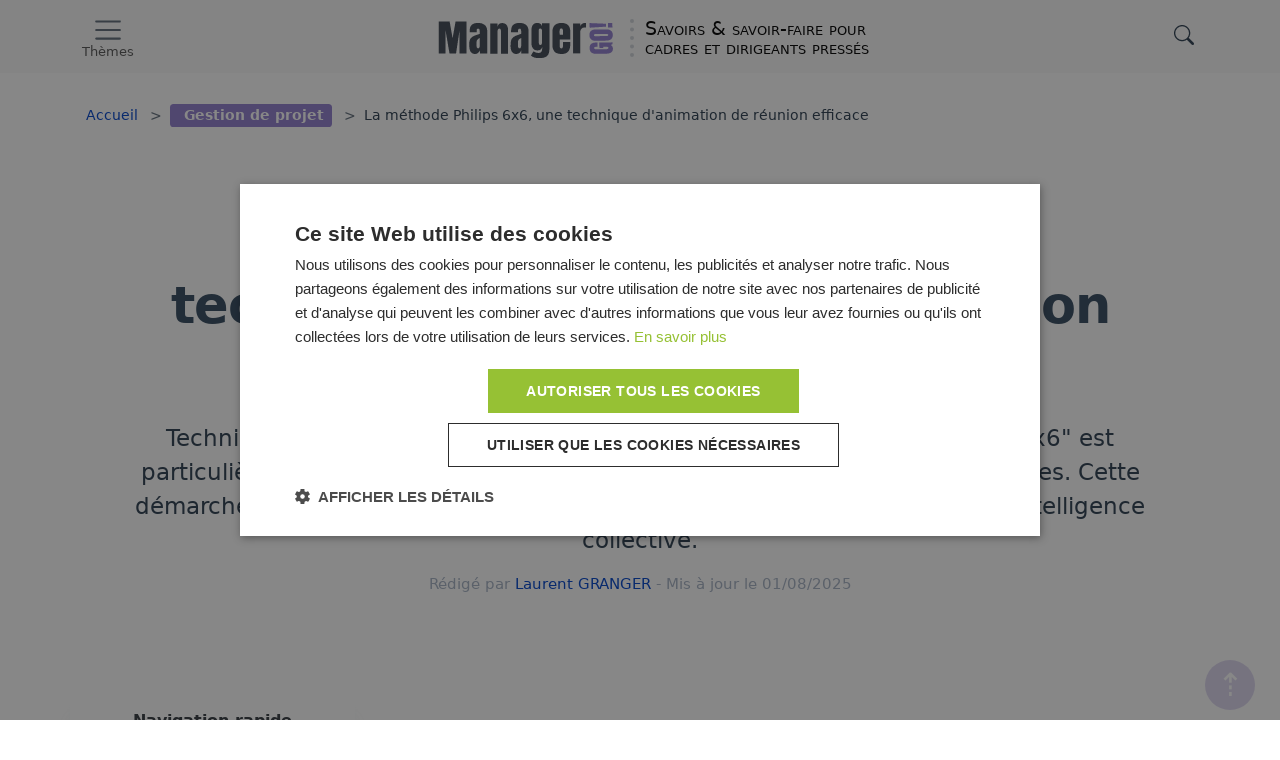

--- FILE ---
content_type: text/html; charset=utf-8
request_url: https://www.manager-go.com/gestion-de-projet/dossiers-methodes/la-methode-philips-6x6
body_size: 15378
content:
<!DOCTYPE html><html class="no-js" lang="fr"><head><base href="https://www.manager-go.com/"><!--[if lte IE 6]><![endif]--> <meta charset="utf-8"><meta content="width=device-width, initial-scale=1" name="viewport"><title>La méthode Philips 6x6, une technique d&#039;animation de réunion efficace</title><meta content="La méthode Philips 6x6, une technique d&#039;animation de réunion efficace" property="og:title"><meta content="https://www.manager-go.com/gestion-de-projet/dossiers-methodes/la-methode-philips-6x6" property="og:url"><meta content="https://www.manager-go.com/assets/Uploads/Methode-Philips-6x6.png" property="og:image"><meta content="Découvrez la méthode Philips 6x6 ou l&#039;art de de faire participer et réfléchir un maximum de personnes sur une question donnée de manière cadrée et constructive." name="description"><link href="https://www.manager-go.com/gestion-de-projet/dossiers-methodes/la-methode-philips-6x6" rel="canonical"><meta content="3kL72TWA2f_a_Iz1s3vL4xAWCEDt-Y4CalrNaIov42c" name="google-site-verification"><meta content="0wlnemet67ocvkvuk2xkkdvhkcxwqe" name="facebook-domain-verification"><meta content="16BB0519506F9D59D762D29A10B8BF3F" name="msvalidate.01"><link href="/favicon.ico" rel="icon" sizes="any"><link href="/icon.svg" rel="icon" type="image/svg+xml"><!-- End data layer --><!-- End Google Consent Mode--><!-- Google Tag Manager --><script>(function (w, d, s, l, i) {
		w[l] = w[l] || [];
		w[l].push({
			'gtm.start':
				new Date().getTime(), event: 'gtm.js'
		});
		var f = d.getElementsByTagName(s)[0],
			j = d.createElement(s), dl = l != 'dataLayer' ? '&l=' + l : '';
		j.async = true;
		j.src =
			'https://www.googletagmanager.com/gtm.js?id=' + i + dl;
		f.parentNode.insertBefore(j, f);
	})(window, document, 'script', 'dataLayer', 'GTM-WD6BWPPV');</script><!-- End Google Tag Manager --><script type="application/ld+json">{
			  "@context": "https://schema.org",
			  "@type": "Article",
			  "headline": "La méthode Philips 6x6, une technique d&#039;animation de réunion efficace",
			
				"image": [
			 "https://www.manager-go.com/assets/Uploads/Methode-Philips-6x6.png"
       ],
			
			"datePublished": "2018-12-29T10:55:38+0100",
      "dateModified": "2025-08-01T00:38:12+0200",
			
				"author": {
				"@type": "Person",
				"name": "Laurent Granger",
				"url": "https://www.manager-go.com/presentation-de-manager-go/#laurent"
			  }
			
			}</script><!-- Schema.org Breadcrumb JSON-LD centralisé --><script type="application/ld+json">{
					"@context": "https://schema.org",
					"@type": "BreadcrumbList",
					"itemListElement": [
						{
							"@type": "ListItem",
							"position": 1,
							"name": "Accueil",
							"item": "https://www.manager-go.com/"
					},
					{
						"@type": "ListItem",
						"position": 2,
						"name": "Gestion de projet",
						"item": "https://www.manager-go.com/gestion-de-projet/"
					},
					{
						"@type": "ListItem",
						"position": 3,
						"name": "La méthode Philips 6x6, une technique d&#039;animation de réunion efficace",
						"item": "https://www.manager-go.com/gestion-de-projet/dossiers-methodes/la-methode-philips-6x6"
					}
				]
			}</script><link href="/assets/themes/mgo/combinedfiles/cstyle-7443b1a.css" rel="stylesheet"><style>ol.styled{counter-reset:ols}ol.styled > li{list-style-type:none;counter-increment:ols;position:relative;padding-left:2.5em}ol.styled li:before{content:counter(ols);position:absolute;left:0em;top:-0.2em;font:italic 700 1.8em/1.3em Georgia,serif}.fa {text-shadow: none;}</style><style>.cl-bg-blue2{color:#06b5dd}.cl-bg-blue2:hover, .cl-bg-blue2:focus {color:#06b5dd;border-color:#06b5dd}.cl-bg-purple2{color:#996699}.cl-bg-purple2:hover, .cl-bg-purple2:focus {color:#996699;border-color:#996699}.cl-bg-green{color:#31b569}.cl-bg-green:hover, .cl-bg-green:focus {color:#31b569;border-color:#31b569}.cl-bg-indigo{color:#556ff5}.cl-bg-indigo:hover, .cl-bg-indigo:focus {color:#556ff5;border-color:#556ff5}.cl-bg-purple{color:#917ecf}.cl-bg-purple:hover, .cl-bg-purple:focus {color:#917ecf;border-color:#917ecf}.cl-bg-orange{color:#e67e22}.cl-bg-orange:hover, .cl-bg-orange:focus {color:#e67e22;border-color:#e67e22}</style><style>#at4m-dock,.bg-channel, .sumup li .section,.quicknav-content:before,.sumup ul li a:before{
            background-color: #917ecf !important;

            }



            .btn-primary {
                 background-color: #917ecf ;
                border-color: #917ecf ;
                border-width: 3px;
            }
            .btn-primary.active, .btn-primary:active, .btn-primary:hover, .btn-primary:focus, .btn-primary.focus,.btn-primary:active:hover,.btn-primary:active:focus,.open>.dropdown-toggle.btn-primary,pagination > li > a:hover
            {
                background-color: rgba(145, 126, 207, 0.8) ;
                border-color: rgba(145, 126, 207, 0.8) ;
            }

     .pager li>a,.pager li>span,.pagination > li > a, .pagination > li > span,.circle strong:before,.pagination>li>a:focus, .pagination>li>a:hover, .pagination>li>span:focus, .pagination>li>span:hover{
                  background-color: #917ecf;
                    border-color: #917ecf ;
            }
           .pager li>a:hover, .pagination ul>li>a:hover,.rounded-list li:hover h3:before, .dirbox_blur {
                  background-color: rgba(145, 126, 207, 0.8);
            }
           span.fa-arrow-circle-right:before, i.fa-arrow-circle-right:before,ul.arrow-circle > li:before,i.fa-chevron-circle-right:before {
              background-color: #917ecf;
            }

                    .bd-channel{
                    border-color:#917ecf!important;
                    }

                    .bg-channel-lgt,#adzonetop,  #dm h2:before, .rounded-list li h4:before,#adzonetop,.simple-rounded li h3:before
                    {
                    background-color: #f8f5ff  !important;
                    }

                    .ft-channel, ul.arrow li:before,i.fa-arrow-right:before,.sidebar i:before,.navbar #cse-search-box button .fa-search,.btn .fa-search,.hadC,.article h3, .sumup-list-item__current::before{
                    color:#917ecf;
                    }
                      .quicknav-content {
                          border-color : #f8f5ff 
                         }

                             blockquote {
                    border-color:#f8f5ff 
                    }</style></head> <body><!-- Google Tag Manager (noscript) --> <noscript><iframe height="0" src="https://www.googletagmanager.com/ns.html?id=GTM-WD6BWPPV" style="display:none;visibility:hidden" width="0"></iframe></noscript> <!-- End Google Tag Manager (noscript) --> <header class="wrapper"><nav class="container navbar"><button aria-controls="offcanvasNavbar" class="navbar-toggler" data-bs-target="#offcanvasNavbar" data-bs-toggle="offcanvas" type="button"><span class="navbar-toggler-icon"></span> <p>Thèmes</p></button> <a class="navbar-brand" href="https://www.manager-go.com/"><svg xmlns="http://www.w3.org/2000/svg" xml:space="preserve" class="svg-logo-section-violet.svg" height="38" style="fill-rule:evenodd;clip-rule:evenodd;stroke-linejoin:round;stroke-miterlimit:2" version="1.1" viewbox="0 0 205 43" width="180" space="preserve"><g id="Calque-1"><g id="g1081"><path id="path4594-6-2" d="M22.7 37h-7.3l-4.5-26.4V37H3.1V.3h12.4l3.4 19.2L22.3.4h12.5V37h-8V10.6L22.8 37Z" style="fill:#404854;fill-rule:nonzero"></path><path id="path4596-9-7-6" d="M37.8 27.2c0-3.1.4-5.4 1.3-7a9 9 0 0 1 4-3.3c1-.4 3.3-1.3 6.7-2.4a25.7 25.7 0 0 0 0-3.2 16.5 16.5 0 0 0-.3-1.4l-.1-.5A1 1 0 0 0 49 9l-.2-.3a1 1 0 0 0-.4-.1H48c-1.1 0-1.7.5-1.7 1.8v2.3h-8v-1.1c0-3.3.7-5.7 2.3-7.2C42.2 2.8 44.8 2 48.4 2A11.7 11.7 0 0 1 55 4c1 .6 1.8 1.5 2.3 2.7.6 1.1 1 2.4 1 4V37h-8.3v-3.6c-.3 1-1 2-2 2.7a5 5 0 0 1-3.1 1.3c-.9 0-1.6 0-2.2-.2-.7-.2-1.3-.5-2-1-.6-.4-1-1-1.5-1.7-.4-.7-.7-1.7-1-3-.2-1.3-.3-2.7-.3-4.4Zm8.4-3.3v4c0 2.1.6 3.1 1.8 3.1.3 0 .6 0 .9-.2l.5-.8a3.9 3.9 0 0 0 .4-1.7v-9a5.9 5.9 0 0 0-2.9 2c-.5.7-.7 1.6-.7 2.6Z" style="fill:#404854;fill-rule:nonzero"></path><path id="path4598-4-5-1" d="M61.9 37V2.6H70v4c.4-1.6 1-2.7 1.9-3.4 1-.7 2-1 3.3-1 2.2 0 3.9.7 5 2 1.3 1.4 1.9 3.5 1.9 6.3v26.7H74V11.3a4 4 0 0 0-.5-2c-.3-.5-.7-.8-1.4-.8-.4 0-.7.1-1 .4-.3.2-.5.4-.6.7l-.3 1.1-.2 1v25.4H62Z" style="fill:#404854;fill-rule:nonzero"></path><path id="path4600-4-1-2" d="M85 27.2c0-3.1.4-5.4 1.3-7a9 9 0 0 1 4.1-3.3c1-.4 3.2-1.3 6.6-2.4a25.7 25.7 0 0 0 0-3.2 16.5 16.5 0 0 0-.3-1.4l-.1-.5a1 1 0 0 0-.3-.4l-.2-.3a1 1 0 0 0-.4-.1h-.5c-1.1 0-1.7.5-1.7 1.8v2.3h-8v-1.1c0-3.3.7-5.7 2.3-7.2C89.4 2.8 92 2 95.6 2a11.7 11.7 0 0 1 6.6 2c1 .6 1.7 1.5 2.2 2.7.6 1.1 1 2.4 1 4V37H97v-3.6c-.3 1-1 2-1.9 2.7a5 5 0 0 1-3.2 1.3c-.9 0-1.6 0-2.2-.2-.7-.2-1.3-.5-2-1-.5-.4-1-1-1.5-1.7-.4-.7-.7-1.7-1-3-.2-1.3-.3-2.7-.3-4.4Zm8.4-3.3v4c0 2.1.6 3.1 1.8 3.1.4 0 .6 0 .9-.2l.5-.8a3.8 3.8 0 0 0 .4-1.7v-9a5.9 5.9 0 0 0-2.9 2c-.5.7-.7 1.6-.7 2.6Z" style="fill:#404854;fill-rule:nonzero"></path><path id="path4602-0-0" d="M118 42.1a23 23 0 0 1-5.6-.5c-1.5-.4-3-1.2-4.3-2.3l2.8-4.8c2 1.2 4 1.8 6 1.8 1.3 0 2.2-.4 3-1.2.6-.8 1-2 1-3.4v-1.9c-.8 2.4-2.5 3.6-5.4 3.6-1.2 0-2.2-.3-3.2-.7-.9-.5-1.6-1.2-2.1-2s-1-1.8-1.2-2.8c-.2-1-.3-2.1-.3-3.3v-13c0-1.8.1-3.3.4-4.6a7 7 0 0 1 1.5-3c.6-.6 1.3-1.2 2.1-1.5a8 8 0 0 1 4.4-.2c.5 0 1 .3 1.5.6s1 .7 1.4 1.3c.4.6.6 1.3.8 2.2v-4h8.4v28.8c0 2.1-.2 3.9-.7 5.3a7.1 7.1 0 0 1-2.2 3.4c-1 .8-2.2 1.4-3.5 1.7-1.3.4-3 .5-4.8.5Zm.8-33.7c-.4 0-.8.1-1 .3-.3.2-.5.5-.6.8l-.2.9v13.3a11.2 11.2 0 0 0 .3 2.1c0 .5.3.8.5 1 .3.2.7.4 1 .4 1.4 0 2-1.2 2-3.5V11.3a4 4 0 0 0-.5-2c-.4-.6-.9-.9-1.5-.9Z" style="fill:#404854;fill-rule:nonzero"></path><path id="path4604-6-87" d="M142.5 37.5a13.2 13.2 0 0 1-5.9-1.4c-.6-.4-1.2-.9-1.7-1.5a9.5 9.5 0 0 1-2-4.1 20.7 20.7 0 0 1-.3-4.7V11.9c0-3.2.9-5.6 2.7-7.3 1.8-1.7 4.4-2.5 7.6-2.5 6.7 0 10 3.3 10 9.8v2.5l-.1 6.4h-12v7.9l.3 1.2c.1.4.3.7.6.9.3.2.7.3 1 .3.5 0 .9-.2 1.2-.5.3-.3.4-.8.6-1.3a11.9 11.9 0 0 0 .2-3.4v-2.2h8.2v2c0 1.9-.2 3.5-.4 4.9-.3 1.3-.9 2.6-1.6 3.7-.8 1-1.8 1.8-3.2 2.4-1.4.5-3.1.8-5.2.8Zm.3-29.2c-.4 0-.8 0-1 .3-.3.2-.6.6-.7 1l-.3 1.4a17.6 17.6 0 0 0 0 3.2v1.4h3.9V12c0-2.5-.6-3.7-1.9-3.7Z" style="fill:#404854;fill-rule:nonzero"></path><clippath id="_clip1"><path id="path4606-4-8" d="M156.1 2.1H171v35h-14.9z"></path></clippath><g clip-path="url(#_clip1)"><path d="M156.1 37V2.6h8.3v3.2c.4-1.6 1-2 2-2.7a5 5 0 0 1 3-1l6.2.1v5.2h-7.4c-1.2 0-1.6.5-2.4 1.2-.4.3-.4.4-.7.8-.3.4-.5 1-.7 2V37H156Z" style="fill:#404854;fill-rule:nonzero"></path></g><g id="text4573-6-83-4"><path d="m201.2 26.2-2.2 1c1.6.8 2.5 2.3 2.5 4.2 0 3.8-2.6 5.7-8 5.7l-11.2.1c-1.3 0-2.3-.1-3.3-.4-.9-.3-1.6-.6-2-1-.6-.5-1-1-1.3-1.6l-.6-1.7a10.4 10.4 0 0 1 0-3.6 5.1 5.1 0 0 1 1.3-2.7c.3-.4.7-.6 1.1-.8a9.4 9.4 0 0 1 4.6-1l1.8-.1v5h-2l-1 .1c-.3.1-.5.2-.6.4l-.2.4v1.1l.4.4.7.2 1 .1h1.4l10.1-.1h1l.8-.2.7-.5c.2-.2.2-.4.2-.8 0-.5-.2-.8-.7-1-.4-.2-1.2-.2-2.2-.2h-3v1.4h-4.4l-.1-6.3 15.1-.1v2ZM194 22.2l-12.3.2c-2.2 0-3.9-.5-5-1.6-1.3-1-1.9-2.6-2-4.8 0-2.1.6-3.8 1.8-4.8 1.2-1.1 2.9-1.7 5-1.7l12.4-.1c1 0 2 0 3 .3.8.2 1.6.6 2.2 1.1.7.5 1.2 1.1 1.6 2 .4.8.6 1.8.6 2.9a7 7 0 0 1-.5 3c-.4.8-.9 1.5-1.5 2-.7.5-1.5.9-2.3 1.1-.9.3-1.9.4-3 .4Zm2.2-6.4c0-.2 0-.4-.2-.5l-.3-.3-.5-.2-.6-.1h-11.8a16 16 0 0 1-1.2 0l-.5.1a21 21 0 0 1-.7.2l-.3.3-.2.3v.4l.1.5.4.4.4.2h.6l.6.1a253963.3 253963.3 0 0 0 13.1-.3l.5-.2c.2 0 .4-.2.4-.4l.2-.5ZM175 7.5l-.2-5.3 18.9.8v3.3L175 7.5Zm26-.3h-5V2h4.8l.1 5.2Z" style="fill:#917ecf;fill-rule:nonzero"></path></g></g></g></svg> <span class="hidden-sm hidden-xs slogan">Savoirs &amp; savoir-faire pour <br>cadres et dirigeants pressés</span></a> <a class="nav-link search" data-bs-target="#offcanvas-search" data-bs-toggle="offcanvas" href="/gestion-de-projet/dossiers-methodes/la-methode-philips-6x6#"><svg xmlns="http://www.w3.org/2000/svg" class="bi bi-search" fill="currentColor" height="20" viewbox="0 0 16 16" width="20"><path d="M11.742 10.344a6.5 6.5 0 1 0-1.397 1.398h-.001q.044.06.098.115l3.85 3.85a1 1 0 0 0 1.415-1.414l-3.85-3.85a1 1 0 0 0-.115-.1zM12 6.5a5.5 5.5 0 1 1-11 0 5.5 5.5 0 0 1 11 0"></path></svg></a></nav> <div id="offcanvasNavbar" aria-labelledby="offcanvasNavbarLabel" class="offcanvas offcanvas-start" tabindex="-1"><div class="offcanvas-header"><p id="offcanvasNavbarLabel" class="offcanvas-title"><strong>Menu</strong></p> <button aria-label="Close" class="btn-close" data-bs-dismiss="offcanvas" type="button"></button></div> <div class="offcanvas-body"><p class="section-title">Sections thématiques</p> <ul class="circle navbar-nav"><li class="title">Etre performant</li> <li><a class="cl cl-bg-purple2" href="https://www.manager-go.com/efficacite-professionnelle/">Efficacité du manager</a></li> <li class="title">Manager les collaborateurs</li> <li><a class="cl cl-bg-green" href="https://www.manager-go.com/management/">Management</a></li> <li><a class="cl cl-bg-green" href="https://www.manager-go.com/ressources-humaines/">Ressources Humaines</a></li> <li class="title">Développer les affaires</li> <li><a class="cl cl-bg-blue2" href="https://www.manager-go.com/marketing/">Marketing</a></li> <li><a class="cl cl-bg-blue2" href="https://www.manager-go.com/strategie-entreprise/">Stratégie</a></li> <li><a class="cl cl-bg-blue2" href="https://www.manager-go.com/vente/">Management commercial</a></li> <li><a class="cl cl-bg-blue2" href="https://www.manager-go.com/intelligence-economique/">Intelligence économique</a></li> <li class="title">Optimiser la performance</li> <li><a class="cl cl-bg-purple" href="https://www.manager-go.com/gestion-de-projet/">Gestion de projet</a></li> <li><a class="cl cl-bg-purple" href="https://www.manager-go.com/finance/">Finance</a></li> <li><a class="cl cl-bg-purple" href="https://www.manager-go.com/organisation-entreprise/">Organisation</a></li> <li><a class="cl cl-bg-purple" href="https://www.manager-go.com/management-de-la-qualite/">Management de la qualité</a></li> <li class="title">Gérer les flux logistiques et industriels</li> <li><a class="cl cl-bg-orange" href="https://www.manager-go.com/achats/">Achats</a></li> <li><a class="cl cl-bg-orange" href="https://www.manager-go.com/logistique/">Logistique</a></li></ul></div></div> <div id="offcanvas-search" aria-modal="true" class="bg-light offcanvas offcanvas-top" data-bs-scroll="true" role="dialog" tabindex="-1"><div class="btn-close-wrapper"><button aria-label="Close" class="btn-close" data-bs-dismiss="offcanvas" type="button"></button></div> <div class="align-items-center container d-flex flex-row offcanvas-search-wrapper py-6"><form id="cse-search-box" action="recherche" role="search"><input name="cx" type="hidden" value="partner-pub-1279015220664533:2605632642"> <input name="cof" type="hidden" value="FORID:10"> <input name="ie" type="hidden" value="UTF-8"> <div class="input-group"><input id="search-input" class="form-control input-lg query" name="q" placeholder="Saisir votre recherche + 'Entrer'" type="text"> <div class="input-group-btn"><button class="btn input-lg" type="submit"><svg height="20" viewbox="0 0 20 20" width="20"><path d="M14.386 14.386l4.0877 4.0877-4.0877-4.0877c-2.9418 2.9419-7.7115 2.9419-10.6533 0-2.9419-2.9418-2.9419-7.7115 0-10.6533 2.9418-2.9419 7.7115-2.9419 10.6533 0 2.9419 2.9418 2.9419 7.7115 0 10.6533z" fill="none" fill-rule="evenodd" stroke="currentColor" stroke-linecap="round" stroke-linejoin="round"></path></svg></button></div></div></form></div></div></header> <div class="container"><nav aria-label="breadcrumb"><ol class="breadcrumb hidden-xs"><li class="breadcrumb-item"><a href="https://www.manager-go.com/">Accueil</a></li> <li class="breadcrumb-item"><a class="bg-channel label" href="https://www.manager-go.com/gestion-de-projet/"> Gestion de projet</a></li> <li class="breadcrumb-item">La méthode Philips 6x6, une technique d&#039;animation de réunion efficace</li></ol></nav></div> <section class="container pb-15 pb-md-19 pt-18 pt-md-20 text-center"><div class="mx-auto"><div class="head-title post-header"><h1 class="mb-4"> La méthode Philips 6x6, une technique d&#039;animation de réunion efficace</h1> <div class="lead post-intro"><p><span>Technique d'animation dynamique et productive, la méthode dite "Philips 6x6" est particulièrement efficace pour mener une réflexion collective en grands groupes. Cette démarche permet à chacun de s'exprimer tout en favorisant l'émulation et l'intelligence collective.</span></p></div> <div><p class="ft-c-gray small"> Rédigé par <a href="https://www.manager-go.com/presentation-de-manager-go/#laurent" rel="nofollow"> Laurent GRANGER </a> - Mis à jour le 01/08/2025 </p></div> <!-- /.post-meta --></div> <!-- /.post-header --></div> <!-- /column --> <!-- /.row --></section> <section class="container py-14 py-md-16"><div class="row"><aside class="col-lg-3 sidebar"><nav class="sticky-md-top table-of-content"><div class="toc-container"><p class="toc-title">Navigation rapide</p> <div><ul><li><a class="toc-link" href="/gestion-de-projet/dossiers-methodes/la-methode-philips-6x6#toc-1">Qu&#039;est-ce que la méthode Philips 6x6 ?</a></li> <li><a class="toc-link" href="/gestion-de-projet/dossiers-methodes/la-methode-philips-6x6#toc-3">Les règles du jeu essentielles du 6 x 6</a></li> <li><a class="toc-link" href="/gestion-de-projet/dossiers-methodes/la-methode-philips-6x6#toc-4">Pourquoi utiliser le Philips 6x6 ?</a></li> <li><a class="toc-link" href="/gestion-de-projet/dossiers-methodes/la-methode-philips-6x6#toc-6">Avantages et inconvénients de cette technique d&#039;animation</a></li> <li><a class="toc-link" href="/gestion-de-projet/dossiers-methodes/la-methode-philips-6x6#toc-9">Comment organiser et animer une séance Philips 6x6</a></li> <li><a class="toc-link" href="/gestion-de-projet/dossiers-methodes/la-methode-philips-6x6#toc-16">Conclusion : transformez vos réunions avec le Philips 6x6</a></li></ul></div></div></nav></aside> <div class="col-lg-9"><article><div class="content-wrapper"><p><img alt="Philips 6*6" class="center image ss-htmleditorfield-file" height="600" loading="lazy" src="/assets/Uploads/Methode-Philips-6x6.png" width="600"></p> <h2 id="toc-1" class="anchor">Qu'est-ce que la méthode Philips 6x6 ?</h2> <p>Cette méthode de réflexion - <a href="gestion-de-projet/dossiers-methodes/remue-meninges">remue-méninges</a> - collective inventée par J. Donald Phillips - professeur américain d'éducation des adultes - est simple : <strong>faire réfléchir, travailler, échanger des petits groupes de 6 personnes sur une problématique donnée pendant 6 minutes</strong> - d'où le nom de "6x6".</p> <p>Au-delà du simple brainstorming, cette technique d'animation représente une véritable révolution dans la manière d'animer des réunions participatives. Le facilitateur structure la dynamique de groupe en créant des espaces de parole équilibrés où chaque participant peut s'exprimer librement.</p> <div class="fp-link-box"><p>Pratique</p><a class="fp-simple-link" href="https://lespratiquesdumanager.com/fiches-pratiques/72-methode-philips-6x6.html" rel="nofollow sponsored">Téléchargez et conservez près de vous la <strong>fiche <span>"Animer une réunion avec la méthode Philips 6x6"</span></strong> en version PDF</a></div> <p>Pour ensuite mettre les productions des différents groupes en commun et en faire ressortir une synthèse, voire poser d'autres problématiques découlant de la réflexion ainsi menée.</p> <p>Dans la pratique, il est possible de constituer des groupes de 4-5 personnes. Le but étant de <strong>réfléchir de manière collective en petits groupes afin de maximiser l'efficacité de la réflexion</strong>.</p> <div class="bg-gray-lt"><h3 id="toc-2" class="anchor">L'essentiel à retenir</h3> <p>La méthode Philips 6*6 transforme le rythme des réunions traditionnelles en séquences courtes et intenses de 6 minutes, permettant de diriger une réunion avec efficacité tout en favorisant la cohésion d'équipe.</p></div> <h2 id="toc-3" class="anchor">Les règles du jeu essentielles du 6 x 6</h2> <p>Pour organiser et animer efficacement une session Philips 6*6, il est crucial de respecter certaines règles du jeu fondamentales qui garantissent le succès de ce type de réunion :</p> <ul class="arrow-circle spaced-list-item"><li>Constitution de groupes homogènes de 6 personnes maximum</li> <li>Limitation stricte du temps de parole à 6 minutes par session</li> <li>Désignation systématique d'un rapporteur par groupe</li> <li>Rotation des rôles entre les sessions</li> <li>Respect absolu du cadre temporel</li></ul> <p>Ces règles structurent le déroulement de la réunion et permettent aux animateurs de maintenir un rythme soutenu tout en garantissant l'équité des échanges.</p> <h2 id="toc-4" class="anchor">Pourquoi utiliser le Philips 6x6 ?</h2> <p>Les objectifs d'une telle démarche sont les suivants :</p> <ul class="arrow-circle spaced-list-item"><li><strong>produire une réflexion rapide et constructive</strong> autour d'une problématique donnée : <a href="efficacite-professionnelle/ecoute-active.htm">écoute active</a>, prise de parole, argumentation et négociation seront de mise.</li> <li><strong>permettre à chaque membre de chaque groupe de s'exprimer sur un sujet donné et de réfléchir collectivement</strong> (avis sur une question donnée, analyse d'un rapport, analyse des diverses solutions proposées face à un problème posé, etc.).</li> <li><strong>faire émerger des questions</strong> quant à un sujet particulier, <strong>initier un débat</strong> en groupes.</li></ul> <p>Cette approche de co développement favorise également l'émergence d'un plan d'action concret et actionnable. Contrairement aux réunions classiques où seuls quelques participants monopolisent la parole, le 6x6 garantit une participation équitable de tous.</p> <p></p><div class="fp fp-h"><div class="bg-channel-lgt"><small class="new">PRATIQUE</small> <div class="row"><div class="col-sm-5"><p class="text-center"><a class="fp-incontent-page" href="https://lespratiquesdumanager.com/fiches-pratiques/72-methode-philips-6x6.html" rel="nofollow sponsored"><span class="fp-title"><b>Animer une réunion avec la méthode Philips 6x6</b></span> <img alt="Animer une réunion avec la méthode Philips 6x6 " class="center-block lazyload" height="250" loading="lazy" src="https://lespratiquesdumanager.com//735-home_default/methode-philips-6x6.jpg" width="250"> <span><b>Voir la fiche PDF</b></span></a></p></div> <div class="col-sm-7"><p class="lead title"><b>Téléchargez notre fiche pratique en pdf </b></p> <ul class="argu arrow-circle"><li> Explications simples pour une mise en oeuvre facile </li> <li> Illustrée par des exemples </li> <li> Fiche pdf agréable et efficace </li></ul></div></div></div></div> <h3 id="toc-5" class="anchor">Applications concrètes en entreprise</h3> <p>La méthode trouve son application dans de nombreux contextes professionnels :</p> <ul class="arrow-circle spaced-list-item"><li>Sessions de créativité pour l'innovation produit</li> <li>Résolution collaborative de problèmes complexes</li> <li>Élaboration participative de stratégies d'équipe</li> <li>Formations interactives avec jeu de rôle</li> <li>Réunions de crise nécessitant des décisions rapides</li></ul> <h2 id="toc-6" class="anchor">Avantages et inconvénients de cette technique d'animation</h2> <h3 id="toc-7" class="anchor">Avantages du <span>6*6</span></h3> <p>La méthode Philips 6x6 permet de <strong>faire travailler un groupe composé de nombreuses personnes sur des problématiques ou sujets précis de manière efficace en créant des échanges organisés, cadrés et constructifs.</strong></p> <p>Les supports pédagogiques nécessaires restent minimalistes, ce qui rend cette technique particulièrement accessible. Un simple ordre du jour bien structuré, quelques feuilles et des marqueurs suffisent pour animer un groupe de 30 à 40 personnes.</p> <p>Là où il serait peu productif de demander à une salle entière son avis sur un sujet posé sans plus de méthodologie, le Philips 6x6 apporte le cadre nécessaire à des échanges brefs et constructifs. Il permet de <strong>mettre l'<a href="management/intelligence-collective.htm">intelligence collective</a> au service d'une problématique donnée.</strong></p> <p>La démarche offre l'avantage de <strong>débats rapides et productifs.</strong></p> <h3 id="toc-8" class="anchor">Inconvénients</h3> <p>Une telle méthode de réflexion requiert <strong>une salle suffisamment spacieuse.</strong> Chaque groupe doit être suffisamment éloigné des autres. En effet, une salle de petite taille pourrait générer un brouhaha perturbant la réflexion.</p> <p>La configuration de la salle de réunion est un élément clé. L'espace doit permettre la création d'îlots de travail suffisamment espacés pour garantir la confidentialité des échanges.</p> <p>Par ailleurs, une faible distance entre les différents groupes pourrait permettre aux membres d'une table d'entendre les discussions voisines et ainsi influencer les réflexions de chacun.</p> <p>Cette approche sera optimale si <strong>les rapporteurs font preuve d'un esprit de synthèse suffisamment affûté</strong> : 6 minutes de discussion, c'est à la fois peu et beaucoup. Le rapporteur doit être capable de synthétiser et présenter à la salle entière de manière très succincte, juste et précise, les réflexions de son groupe.</p> <p>Enfin, il est essentiel que l<strong>'animateur soit à même d'énoncer les différentes problématiques ou sujets de réflexion de manière extrêmement claire</strong> afin que chacun comprenne (pas de temps perdu à s'assurer que tout le monde a bien intégré le sens de la question ainsi que les objectifs de la séance). Il est également crucial qu'il sache <strong>garder une réelle neutralité</strong> dans ses synthèses globales et finales et un œil sur sa montre !</p> <h2 id="toc-9" class="anchor">Comment organiser et animer une séance Philips 6x6</h2> <h3 id="toc-10" class="anchor">Prérequis</h3> <p>La convocation des participants doit mentionner explicitement l'utilisation de cette technique d'animation pour permettre une préparation mentale adéquate.</p> <ul class="arrow-circle spaced-list-item"><li><strong>1 animateur de séance</strong> - ou président - qui structure les groupes, énonce les différentes questions et veille au respect du temps alloué à chaque séquence de travail. Les qualités requises pour un tel <a href="gestion-de-projet/animation-reunion.htm">rôle d'animation</a> sont : 1 excellente aptitude à la <a href="efficacite-professionnelle/communication-orale.htm">communication orale</a>, 1 neutralité à toute épreuve, 1 bonne maîtrise du temps, 1 gestion optimale des échanges et des prises de parole.</li> <li><strong>Dans chaque groupe, 1 rapporteur</strong> est désigné afin de prendre des notes tout au long des échanges entre les membres présents à sa table et les synthétiser pour ensuite les présenter à tous les autres participants. Les rapporteurs peuvent également être amenés à commenter les synthèses des autres groupes à l'issue de leur présentation. Les qualités nécessaires à ce rôle : écoute active, esprit de synthèse, maîtrise de la présentation orale, etc.</li> <li><strong>1 paperboard et/ou rétroprojecteur</strong> sur lequel chaque groupe pourra présenter ses productions.</li> <li><strong>6 tables avec 6 chaises chacune.</strong></li></ul> <h3 id="toc-11" class="anchor">Déroulement détaillé de la séance</h3> <ol class="spaced-list-item styled"><li><strong>L'animateur de la séance structure les différents groupes.</strong> Ces derniers peuvent être constitués par services, affinités, homogénéité des groupes, etc.</li> <li><strong>L'animateur expose le déroulement</strong> de la session de travail ainsi que son <strong>objectif</strong> global.</li> <li><strong>Chaque groupe désigne un premier rapporteur</strong> chargé de prendre des notes et présenter la synthèse des réflexions menées au sein de son propre groupe au reste des participants.</li> <li><strong>L'animateur énonce la première problématique</strong> à discuter.</li> <li><strong>Pendant 6 minutes,</strong> chacun de leur côté, <strong>les groupes</strong> constitués échangent, <strong>définissent un consensus quant à la problématique posée et structurent une synthèse</strong> de ces échanges.</li> <li><strong>L'animateur donne tour à tour la parole aux 6 différents rapporteurs</strong> qui présentent oralement (<a href="gestion-de-projet/dossiers-methodes/animer-avec-un-tableau-papier">à l'aide du paperboard</a> ou de slides, etc.) les résultats des échanges au sein de leurs groupes. 1 minute par rapporteur.</li> <li><strong>L'animateur note les différentes productions</strong> en vue de présenter la synthèse globale.</li> <li><strong>Si besoin, l'animateur commente et/ou analyse chaque production</strong>, donne la parole aux différents rapporteurs sur les synthèses produites et lance une nouvelle session de réflexion en découlant ou bien un débat.</li> <li><strong>Une nouvelle session de réflexion démarre.</strong> Chaque session peut être l'occasion de changer de rapporteur (chacun des 6 membres d'un même groupe prenant tour à tour ce rôle). Il est également d'usage que les rapporteurs d'une première session changent de table - parfois aussi de rôle - pour la session suivante.</li> <li><strong>Une fois tous les sujets abordés et discutés, l'animateur présente la synthèse globale</strong> des échanges à tous les participants. Cette synthèse pourra être transmise également par écrit ultérieurement.</li></ol> <p>La fin de la réunion doit systématiquement inclure un temps de validation du plan d'action élaboré collectivement, garantissant ainsi la mise en œuvre concrète des décisions prises.</p> <h3 id="toc-12" class="anchor">Variantes pour dynamiser vos sessions</h3> <h4 id="toc-13" class="anchor">Séance tournante</h4> <p><strong>Après discussion au sein de chaque groupe de 6, les rapporteurs, au lieu de synthétiser ce qui a été échangé au sein de leur propre groupe devant toute l'assemblée, changent de groupe et présentent chacun leur synthèse à leur nouveau groupe.</strong></p> <p>Un rapporteur pour ce nouveau groupe ainsi constitué est nommé et les échanges repartent, basés sur ladite synthèse.</p> <p>Au bout des 6 minutes, à nouveau les rapporteurs changent de table et exposent leur synthèse.</p> <p>Les débats reprennent avec la nomination d'un nouveau rapporteur pour 6 minutes au bout desquelles le changement de groupe s'effectue à nouveau.</p> <p>Et ainsi de suite jusqu'à ce que tout le monde ait revêtu le costume de rapporteur et changé de table une fois. L'animateur présente ensuite la synthèse générale de la session. Cette variante permet de recueillir l'avis de tous sur un sujet particulier.</p> <h4 id="toc-14" class="anchor">Séance debout</h4> <p>Il est possible de tenir une telle séance <strong>debout autour de 6 paperboards ou panneaux, chacun posant une problématique spécifique</strong>. Chaque groupe de 6 personnes passe d'un paperboard à l'autre, découvre les notes des groupes précédents (synthèse notée par le rapporteur) et note les résultats de sa propre réflexion ou complète celles menées par les autres groupes.</p> <p>Cette variante dynamique favorise particulièrement la créativité et maintient un niveau d'énergie élevé tout au long de la session.</p> <p>L'animateur fait ensuite le tour des paperboards et propose une synthèse générale des différents débats.</p> <div class="bg-gray-lt"><h3 id="toc-15" class="anchor">Conseils pour réussir votre Philips 6x6</h3> <ul class="arrow"><li>Préparez soigneusement vos questions en amont pour maximiser la pertinence des échanges</li> <li>Utilisez un chronomètre visible de tous pour respecter scrupuleusement les 6 minutes</li> <li>Variez la composition des groupes entre les sessions pour enrichir les perspectives</li> <li>Documentez systématiquement les productions pour capitaliser sur les idées générées</li> <li>Terminez toujours par un plan d'action concret avec responsables et échéances</li></ul></div> <h2 id="toc-16" class="anchor">Conclusion : transformez vos réunions avec le Philips 6x6</h2> <p>La méthode Philips 6x6 représente bien plus qu'une simple technique d'animation : c'est une philosophie de travail collaboratif qui replace l'humain au centre des processus décisionnels. En structurant intelligemment les échanges et en garantissant la participation de tous, elle transforme radicalement l'efficacité de vos réunions.</p> <p>Prêt à révolutionner vos pratiques managériales ? Commencez dès votre prochaine réunion d'équipe en appliquant les principes du 6x6. Téléchargez notre guide pratique complet et rejoignez les milliers de managers qui ont déjà adopté cette méthode pour dynamiser leurs équipes.</p> <section id="auteurBox" class="clearfix"><div><span class="media-left pull-left"><img alt="Laurent.granger.2.m" class="img-circle member-image" height="120" src="/assets/Uploads/Laurent__FillWzEyMCwxMjBd.granger.2.m.jpg " width="120"></span> <p class="lead">Auteur - Laurent GRANGER</p> <p></p><p><strong>Fondateur de Manager-go.com</strong>, Laurent partage depuis <strong>2008</strong> des outils et méthodes concrètes pour aider les cadres à mieux piloter leur activité. Diplômé d'une école de commerce et titulaire d’un DESS en diagnostic d’entreprise (IAE Lyon 3), il met à profit plus de 30 ans d’expérience plurifonctionnelle en entreprise, du développement commercial et marketing au pilotage organisationnel.<br><strong>Auteur de plus de 800 contenus pratiques, lus chaque année par des centaines de milliers de professionnels</strong>, il s’attache à transmettre des approches applicables, alliant expérience terrain, pédagogie et sens pratique.</p> <p></p></div></section> <div class="social"><p class="social-title">Partager cette publication</p> <div class="d-flex justify-content-center social-icons"><a class="linkedin" href="/gestion-de-projet/dossiers-methodes/la-methode-philips-6x6#" target="_blank"><svg xmlns="http://www.w3.org/2000/svg" class="bi bi-linkedin" fill="currentColor" height="40" viewbox="0 0 16 16" width="40"><path d="M0 1.146C0 .513.526 0 1.175 0h13.65C15.474 0 16 .513 16 1.146v13.708c0 .633-.526 1.146-1.175 1.146H1.175C.526 16 0 15.487 0 14.854zm4.943 12.248V6.169H2.542v7.225zm-1.2-8.212c.837 0 1.358-.554 1.358-1.248-.015-.709-.52-1.248-1.342-1.248S2.4 3.226 2.4 3.934c0 .694.521 1.248 1.327 1.248zm4.908 8.212V9.359c0-.216.016-.432.08-.586.173-.431.568-.878 1.232-.878.869 0 1.216.662 1.216 1.634v3.865h2.401V9.25c0-2.22-1.184-3.252-2.764-3.252-1.274 0-1.845.7-2.165 1.193v.025h-.016l.016-.025V6.169h-2.4c.03.678 0 7.225 0 7.225z"></path></svg> <span class="d-md-block d-sm-none">linkedin</span></a> <a class="facebook" href="/gestion-de-projet/dossiers-methodes/la-methode-philips-6x6#" target="_blank"><svg xmlns="http://www.w3.org/2000/svg" class="bi bi-facebook" fill="currentColor" height="40" viewbox="0 0 16 16" width="40"><path d="M16 8.049c0-4.446-3.582-8.05-8-8.05C3.58 0-.002 3.603-.002 8.05c0 4.017 2.926 7.347 6.75 7.951v-5.625h-2.03V8.05H6.75V6.275c0-2.017 1.195-3.131 3.022-3.131.876 0 1.791.157 1.791.157v1.98h-1.009c-.993 0-1.303.621-1.303 1.258v1.51h2.218l-.354 2.326H9.25V16c3.824-.604 6.75-3.934 6.75-7.951"></path></svg> <span class="d-md-block d-sm-none">facebook</span></a> <a class="twitter" href="/gestion-de-projet/dossiers-methodes/la-methode-philips-6x6#" target="_blank"><svg xmlns="http://www.w3.org/2000/svg" class="bi bi-twitter-x" fill="currentColor" height="40" viewbox="0 0 16 16" width="40"><path d="M12.6.75h2.454l-5.36 6.142L16 15.25h-4.937l-3.867-5.07-4.425 5.07H.316l5.733-6.57L0 .75h5.063l3.495 4.633L12.601.75Zm-.86 13.028h1.36L4.323 2.145H2.865z"></path></svg> <span class="d-md-block d-sm-none">twitter</span></a></div></div></div> <div id="comments-holder" class="comments-holder-container"><p class="h2 text-center">Un commentaire peut-être ?</p> <form id="CommentForm_CommentsForm" action="/comments/CommentsForm/" enctype="application/x-www-form-urlencoded" method="POST"><p id="CommentForm_CommentsForm_error" class="message" style="display: none"></p> <fieldset><div class="CompositeField composite data-fields field form-group--no-label"><div id="Name" class="mb-3"><label class="form-label" for="CommentForm_CommentsForm_Name">Votre Nom</label> <input id="CommentForm_CommentsForm_Name" aria-required="true" class="form-control text" data-msg-required="Saisissez votre nom" name="Name" required type="text"></div> <div id="Email" class="mb-3"><label class="form-label" for="CommentForm_CommentsForm_Email">Votre adresse e-mail (ne sera pas publiée)</label> <input id="CommentForm_CommentsForm_Email" aria-required="true" class="email form-control text" data-msg-email="Saisissez une adresse mail valide" data-msg-required="Saisissez votre adresse e-mail" data-rule-email="data-rule-email" name="Email" required type="email"></div> <div id="URL" class="mb-3"><label class="form-label" for="CommentForm_CommentsForm_URL">URl de votre site web</label> <input id="CommentForm_CommentsForm_URL" class="form-control text" data-msg-url="Saisissez une URl valide" data-rule-url="data-rule-url" name="URL" type="text"></div> <div id="Comment" class="mb-3"><label class="form-label" for="CommentForm_CommentsForm_Comment">Commentaires</label> <textarea id="CommentForm_CommentsForm_Comment" aria-required="true" class="form-control textarea" cols="20" data-msg-required="Saisissez votre commentaire" name="Comment" required rows="5"></textarea></div></div> <input id="CommentForm_CommentsForm_ParentID" class="hidden" name="ParentID" type="hidden" value="4291"> <input id="CommentForm_CommentsForm_ParentClassName" class="hidden" name="ParentClassName" type="hidden" value="App\Web\MethodePage"> <input id="CommentForm_CommentsForm_ReturnURL" class="hidden" name="ReturnURL" type="hidden"> <input id="CommentForm_CommentsForm_ParentCommentID" class="hidden" name="ParentCommentID" type="hidden"> <input id="CommentForm_CommentsForm_SecurityID" class="hidden" name="SecurityID" type="hidden" value="b26aeb59ec7cdd3ba924c249e6050360350666ee"> <div id="Captcha" class="col-sm-offset-4"><div class="row"><div class="col-sm-4"><div id="Nocaptcha-CommentForm_CommentsForm_Captcha" class="g-recaptcha" data-badge="" data-form="CommentForm_CommentsForm" data-sitekey="6LdEMbwSAAAAAKf1Ts-X8TPDKb6JYSkTeJ3sjeZp" data-size="normal" data-theme="light" data-type="image"></div> <noscript><p>Vous devez activer JavaScript pour soumettre ce formulaire</p></noscript></div></div></div> <div class="clear"><!-- --></div></fieldset> <div class="btn-toolbar"><button id="CommentForm_CommentsForm_action_doPostComment" class="action btn btn-primary col-sm-offset-4" name="action_doPostComment" type="submit" value="Publier"><span>Publier</span></button></div></form> <p class="h3">Commentaires</p> <div class="comments-holder"><ul class="comments-list root-level"><li class="comment first last notspam odd"><div class="media"><div class="media-left"><img alt="Gravatar for Egni" class="gravatar img-circle media-object" height="80" src="https://www.gravatar.com/avatar/8628314aa4b3c6c63796fe1e9926f5ca?s=80&amp;d=mm&amp;r=g" title="Gravatar for Egni" width="80"></div> <div class="media-body"><div class="media-heading"><p class="info"><span class="author">Egni</span> <span class="comment-date">9 janv. 2019, 19:36 (Il y a 7 année)</span></p></div> <div id="comment-20855" class="comment-text hasGravatar"><p>Sensationnel ! Ce document est un véritable support pédagogique. Il me permettra d&#039;améliorer ma méthode d&#039;animation</p></div></div></div></li></ul> <p class="no-comments-yet" style="display: none">Il n'y a pas encore de commentaire.</p></div></div></article></div></div></section> <footer class="footer"><div class="container"><div class="scroll-to-top"><span class="bg-channel btn-position btn-scroll">⇡</span></div> <div class="social-follow"><p><b>👉 Des outils concrets, des conseils pratiques, des leviers puissants... on vous les partage aussi sur nos réseaux :</b></p> <div class="social-follow-icons"><a aria-label="LinkedIn" href="https://www.linkedin.com/company/manager-go-/"><svg xmlns="http://www.w3.org/2000/svg" height="40" viewbox="0 0 24 24" width="40"><path d="M4.98 3.5C4.98 4.88 3.88 6 2.5 6S0 4.88 0 3.5 1.12 1 2.5 1 4.98 2.12 4.98 3.5zM0 8.5h5V24H0V8.5zm7.5 0H12v2.29h.06c.62-1.17 2.12-2.4 4.36-2.4C21.44 8.39 22 11.24 22 15.08V24h-5v-8.18c0-1.95-.03-4.45-2.71-4.45-2.71 0-3.13 2.11-3.13 4.31V24H7.5V8.5z"></path></svg></a> <a aria-label="Facebook" href="https://www.facebook.com/managergo.officiel/"><svg xmlns="http://www.w3.org/2000/svg" height="40" viewbox="0 0 24 24" width="40"><path d="M22 0H2C.89 0 0 .89 0 2v20c0 1.11.89 2 2 2h10.67V14.7h-3V11h3V8.33C12.67 5.39 14.55 4 17.16 4c1.3 0 2.43.1 2.76.14v3.2h-1.9c-1.5 0-1.8.72-1.8 1.76V11h3.59l-.47 3.7h-3.12V24H22c1.11 0 2-.89 2-2V2c0-1.11-.89-2-2-2z"></path></svg></a></div></div> <hr> <p><a href="/contactez-nous" rel="nofollow">Nous contacter</a> - <a href="/presentation-de-manager-go" rel="nofollow">Présentation du site</a></p><div id="message_wrapper"></div> <a href="/conditions-d-utilisation-du-site" rel="nofollow">Conditions d'utilisation</a> - <a href="/politique-de-confidentialite-et-cookies" rel="nofollow">Politique de confidentialité et d’utilisation des cookies</a> - <a href="/mentions-legales-et-credits" rel="nofollow">Mentions légales et crédits</a> <p>Copyright &copy; Manager GO! 2008-2026 </p></div></footer> <nav id="bottomNav" class="bg-channel email-banner navbar"><div class="container"><span class="navbar-text"><strong>NEWSLETTER</strong> - Chaque semaine, faites le plein de méthodes, outils, et conseils<span class="hidden-xs"> pour progresser dans vos pratiques pro. </span></span> <button id="openModalBtn" aria-label="Ouvrir" class="btn" type="button fade"><svg xmlns="http://www.w3.org/2000/svg" fill="currentColor" height="30" viewbox="0 0 16 16" width="30"><path d="M2 2A2 2 0 0 0 .05 3.555L8 8.414l7.95-4.859A2 2 0 0 0 14 2zm-2 9.8V4.698l5.803 3.546zm6.761-2.97-6.57 4.026A2 2 0 0 0 2 14h6.256A4.5 4.5 0 0 1 8 12.5a4.49 4.49 0 0 1 1.606-3.446l-.367-.225L8 9.586zM16 9.671V4.697l-5.803 3.546.338.208A4.5 4.5 0 0 1 12.5 8c1.414 0 2.675.652 3.5 1.671"></path> <path d="M15.834 12.244c0 1.168-.577 2.025-1.587 2.025-.503 0-1.002-.228-1.12-.648h-.043c-.118.416-.543.643-1.015.643-.77 0-1.259-.542-1.259-1.434v-.529c0-.844.481-1.4 1.26-1.4.585 0 .87.333.953.63h.03v-.568h.905v2.19c0 .272.18.42.411.42.315 0 .639-.415.639-1.39v-.118c0-1.277-.95-2.326-2.484-2.326h-.04c-1.582 0-2.64 1.067-2.64 2.724v.157c0 1.867 1.237 2.654 2.57 2.654h.045c.507 0 .935-.07 1.18-.18v.731c-.219.1-.643.175-1.237.175h-.044C10.438 16 9 14.82 9 12.646v-.214C9 10.36 10.421 9 12.485 9h.035c2.12 0 3.314 1.43 3.314 3.034zm-4.04.21v.227c0 .586.227.8.581.8.31 0 .564-.17.564-.743v-.367c0-.516-.275-.708-.572-.708-.346 0-.573.245-.573.791"></path></svg> S'inscrire </button></div> <div id="closeNavBtn" class="btn-close-wrapper"><button aria-label="Fermer" class="btn-close" type="button"></button></div></nav> <script>"use strict";

	"use strict";

	document.addEventListener('DOMContentLoaded', function () {
		var bottomNav = document.getElementById('bottomNav'); // Sélectionnez votre élément nav par son ID
		var closeNavBtn = document.getElementById('closeNavBtn'); // Bouton pour fermer la nav
		var footer = document.querySelector('footer');
		// Vérifie si l'utilisateur a déjà choisi de fermer la nav durant cette session
		if ((sessionStorage.getItem('navClosed') === 'true') && (!checkCookie('MGO_isSub'))) {
			bottomNav.classList.remove('email-banner-fixed-bottom');
			closeNavBtn.style.display = 'none'; // Masque la nav si l'utilisateur a déjà fermé la nav
		} else {
			window.addEventListener('scroll', function () {
				var scrollHeight = document.documentElement.scrollHeight - window.innerHeight;
				var currentScroll = window.scrollY;

				if (currentScroll >= 0.1 * scrollHeight && sessionStorage.getItem('navClosed') !== 'true') {
					bottomNav.classList.add('email-banner-fixed-bottom');
					var navHeight = document.getElementById('bottomNav').offsetHeight;
					if (footer) {
						footer.style.marginBottom = navHeight + 'px';
					}
				}

			});
		}
		closeNavBtn.addEventListener('click', function () {
			bottomNav.classList.remove('email-banner-fixed-bottom'); // Retire la position fixe
			closeNavBtn.style.display = 'none'; // Masque la nav
			footer.style.marginBottom = '0px';
			sessionStorage.setItem('navClosed', 'true'); // Mémorise le choix de l'utilisateur pour la session
		});


			// Fonction pour vérifier l'existence d'un cookie par son nom
			function checkCookie(name) {
				var match = document.cookie.match(new RegExp('(^| )' + name + '=([^;]+)'));
				return match ? true : false;
			}
		});</script> <script>const scrollBtn = document.querySelector(".btn-scroll");

	const btnVisibility = () => {
		if (window.scrollY > 400) {
			scrollBtn.style.visibility = "visible";
		} else {
			scrollBtn.style.visibility = "hidden";
		}
	};

	document.addEventListener("scroll", () => {
		btnVisibility();
	});

	scrollBtn.addEventListener("click", () => {
		window.scrollTo({
			top: 0,
			behavior: "smooth"
		});
	});</script> <script async defer src="/_resources/themes/mgo/dist/main.js?m=1749250009"></script> <script defer src="/_resources/themes/mgo/dist/mgo-toc.js?m=1750356365"></script> <script async defer src="https://www.gstatic.com/prose/brandjs.js"></script> <script src="/_resources/vendor/undefinedoffset/silverstripe-nocaptcha/javascript/NocaptchaField.js?m=1749250848"></script> <script>//<![CDATA[
(function() {
var gr = document.createElement('script'); gr.type = 'text/javascript'; gr.async = true;
gr.src = ('https:' == document.location.protocol ? 'https://www' : 'http://www') + '.google.com/recaptcha/api.js?render=explicit&hl=fr&onload=noCaptchaFieldRender';
var s = document.getElementsByTagName('script')[0]; s.parentNode.insertBefore(gr, s);
})();

//]]></script> <script>//<![CDATA[
var _noCaptchaFields=_noCaptchaFields || [];_noCaptchaFields.push('CommentForm_CommentsForm_Captcha');var _noCaptchaValidationExemptActions=_noCaptchaValidationExemptActions || [];_noCaptchaValidationExemptActions.push('');
//]]></script></body></html>

--- FILE ---
content_type: text/html; charset=utf-8
request_url: https://www.google.com/recaptcha/api2/anchor?ar=1&k=6LdEMbwSAAAAAKf1Ts-X8TPDKb6JYSkTeJ3sjeZp&co=aHR0cHM6Ly93d3cubWFuYWdlci1nby5jb206NDQz&hl=fr&type=image&v=PoyoqOPhxBO7pBk68S4YbpHZ&theme=light&size=normal&anchor-ms=20000&execute-ms=30000&cb=sypyjtn69303
body_size: 49472
content:
<!DOCTYPE HTML><html dir="ltr" lang="fr"><head><meta http-equiv="Content-Type" content="text/html; charset=UTF-8">
<meta http-equiv="X-UA-Compatible" content="IE=edge">
<title>reCAPTCHA</title>
<style type="text/css">
/* cyrillic-ext */
@font-face {
  font-family: 'Roboto';
  font-style: normal;
  font-weight: 400;
  font-stretch: 100%;
  src: url(//fonts.gstatic.com/s/roboto/v48/KFO7CnqEu92Fr1ME7kSn66aGLdTylUAMa3GUBHMdazTgWw.woff2) format('woff2');
  unicode-range: U+0460-052F, U+1C80-1C8A, U+20B4, U+2DE0-2DFF, U+A640-A69F, U+FE2E-FE2F;
}
/* cyrillic */
@font-face {
  font-family: 'Roboto';
  font-style: normal;
  font-weight: 400;
  font-stretch: 100%;
  src: url(//fonts.gstatic.com/s/roboto/v48/KFO7CnqEu92Fr1ME7kSn66aGLdTylUAMa3iUBHMdazTgWw.woff2) format('woff2');
  unicode-range: U+0301, U+0400-045F, U+0490-0491, U+04B0-04B1, U+2116;
}
/* greek-ext */
@font-face {
  font-family: 'Roboto';
  font-style: normal;
  font-weight: 400;
  font-stretch: 100%;
  src: url(//fonts.gstatic.com/s/roboto/v48/KFO7CnqEu92Fr1ME7kSn66aGLdTylUAMa3CUBHMdazTgWw.woff2) format('woff2');
  unicode-range: U+1F00-1FFF;
}
/* greek */
@font-face {
  font-family: 'Roboto';
  font-style: normal;
  font-weight: 400;
  font-stretch: 100%;
  src: url(//fonts.gstatic.com/s/roboto/v48/KFO7CnqEu92Fr1ME7kSn66aGLdTylUAMa3-UBHMdazTgWw.woff2) format('woff2');
  unicode-range: U+0370-0377, U+037A-037F, U+0384-038A, U+038C, U+038E-03A1, U+03A3-03FF;
}
/* math */
@font-face {
  font-family: 'Roboto';
  font-style: normal;
  font-weight: 400;
  font-stretch: 100%;
  src: url(//fonts.gstatic.com/s/roboto/v48/KFO7CnqEu92Fr1ME7kSn66aGLdTylUAMawCUBHMdazTgWw.woff2) format('woff2');
  unicode-range: U+0302-0303, U+0305, U+0307-0308, U+0310, U+0312, U+0315, U+031A, U+0326-0327, U+032C, U+032F-0330, U+0332-0333, U+0338, U+033A, U+0346, U+034D, U+0391-03A1, U+03A3-03A9, U+03B1-03C9, U+03D1, U+03D5-03D6, U+03F0-03F1, U+03F4-03F5, U+2016-2017, U+2034-2038, U+203C, U+2040, U+2043, U+2047, U+2050, U+2057, U+205F, U+2070-2071, U+2074-208E, U+2090-209C, U+20D0-20DC, U+20E1, U+20E5-20EF, U+2100-2112, U+2114-2115, U+2117-2121, U+2123-214F, U+2190, U+2192, U+2194-21AE, U+21B0-21E5, U+21F1-21F2, U+21F4-2211, U+2213-2214, U+2216-22FF, U+2308-230B, U+2310, U+2319, U+231C-2321, U+2336-237A, U+237C, U+2395, U+239B-23B7, U+23D0, U+23DC-23E1, U+2474-2475, U+25AF, U+25B3, U+25B7, U+25BD, U+25C1, U+25CA, U+25CC, U+25FB, U+266D-266F, U+27C0-27FF, U+2900-2AFF, U+2B0E-2B11, U+2B30-2B4C, U+2BFE, U+3030, U+FF5B, U+FF5D, U+1D400-1D7FF, U+1EE00-1EEFF;
}
/* symbols */
@font-face {
  font-family: 'Roboto';
  font-style: normal;
  font-weight: 400;
  font-stretch: 100%;
  src: url(//fonts.gstatic.com/s/roboto/v48/KFO7CnqEu92Fr1ME7kSn66aGLdTylUAMaxKUBHMdazTgWw.woff2) format('woff2');
  unicode-range: U+0001-000C, U+000E-001F, U+007F-009F, U+20DD-20E0, U+20E2-20E4, U+2150-218F, U+2190, U+2192, U+2194-2199, U+21AF, U+21E6-21F0, U+21F3, U+2218-2219, U+2299, U+22C4-22C6, U+2300-243F, U+2440-244A, U+2460-24FF, U+25A0-27BF, U+2800-28FF, U+2921-2922, U+2981, U+29BF, U+29EB, U+2B00-2BFF, U+4DC0-4DFF, U+FFF9-FFFB, U+10140-1018E, U+10190-1019C, U+101A0, U+101D0-101FD, U+102E0-102FB, U+10E60-10E7E, U+1D2C0-1D2D3, U+1D2E0-1D37F, U+1F000-1F0FF, U+1F100-1F1AD, U+1F1E6-1F1FF, U+1F30D-1F30F, U+1F315, U+1F31C, U+1F31E, U+1F320-1F32C, U+1F336, U+1F378, U+1F37D, U+1F382, U+1F393-1F39F, U+1F3A7-1F3A8, U+1F3AC-1F3AF, U+1F3C2, U+1F3C4-1F3C6, U+1F3CA-1F3CE, U+1F3D4-1F3E0, U+1F3ED, U+1F3F1-1F3F3, U+1F3F5-1F3F7, U+1F408, U+1F415, U+1F41F, U+1F426, U+1F43F, U+1F441-1F442, U+1F444, U+1F446-1F449, U+1F44C-1F44E, U+1F453, U+1F46A, U+1F47D, U+1F4A3, U+1F4B0, U+1F4B3, U+1F4B9, U+1F4BB, U+1F4BF, U+1F4C8-1F4CB, U+1F4D6, U+1F4DA, U+1F4DF, U+1F4E3-1F4E6, U+1F4EA-1F4ED, U+1F4F7, U+1F4F9-1F4FB, U+1F4FD-1F4FE, U+1F503, U+1F507-1F50B, U+1F50D, U+1F512-1F513, U+1F53E-1F54A, U+1F54F-1F5FA, U+1F610, U+1F650-1F67F, U+1F687, U+1F68D, U+1F691, U+1F694, U+1F698, U+1F6AD, U+1F6B2, U+1F6B9-1F6BA, U+1F6BC, U+1F6C6-1F6CF, U+1F6D3-1F6D7, U+1F6E0-1F6EA, U+1F6F0-1F6F3, U+1F6F7-1F6FC, U+1F700-1F7FF, U+1F800-1F80B, U+1F810-1F847, U+1F850-1F859, U+1F860-1F887, U+1F890-1F8AD, U+1F8B0-1F8BB, U+1F8C0-1F8C1, U+1F900-1F90B, U+1F93B, U+1F946, U+1F984, U+1F996, U+1F9E9, U+1FA00-1FA6F, U+1FA70-1FA7C, U+1FA80-1FA89, U+1FA8F-1FAC6, U+1FACE-1FADC, U+1FADF-1FAE9, U+1FAF0-1FAF8, U+1FB00-1FBFF;
}
/* vietnamese */
@font-face {
  font-family: 'Roboto';
  font-style: normal;
  font-weight: 400;
  font-stretch: 100%;
  src: url(//fonts.gstatic.com/s/roboto/v48/KFO7CnqEu92Fr1ME7kSn66aGLdTylUAMa3OUBHMdazTgWw.woff2) format('woff2');
  unicode-range: U+0102-0103, U+0110-0111, U+0128-0129, U+0168-0169, U+01A0-01A1, U+01AF-01B0, U+0300-0301, U+0303-0304, U+0308-0309, U+0323, U+0329, U+1EA0-1EF9, U+20AB;
}
/* latin-ext */
@font-face {
  font-family: 'Roboto';
  font-style: normal;
  font-weight: 400;
  font-stretch: 100%;
  src: url(//fonts.gstatic.com/s/roboto/v48/KFO7CnqEu92Fr1ME7kSn66aGLdTylUAMa3KUBHMdazTgWw.woff2) format('woff2');
  unicode-range: U+0100-02BA, U+02BD-02C5, U+02C7-02CC, U+02CE-02D7, U+02DD-02FF, U+0304, U+0308, U+0329, U+1D00-1DBF, U+1E00-1E9F, U+1EF2-1EFF, U+2020, U+20A0-20AB, U+20AD-20C0, U+2113, U+2C60-2C7F, U+A720-A7FF;
}
/* latin */
@font-face {
  font-family: 'Roboto';
  font-style: normal;
  font-weight: 400;
  font-stretch: 100%;
  src: url(//fonts.gstatic.com/s/roboto/v48/KFO7CnqEu92Fr1ME7kSn66aGLdTylUAMa3yUBHMdazQ.woff2) format('woff2');
  unicode-range: U+0000-00FF, U+0131, U+0152-0153, U+02BB-02BC, U+02C6, U+02DA, U+02DC, U+0304, U+0308, U+0329, U+2000-206F, U+20AC, U+2122, U+2191, U+2193, U+2212, U+2215, U+FEFF, U+FFFD;
}
/* cyrillic-ext */
@font-face {
  font-family: 'Roboto';
  font-style: normal;
  font-weight: 500;
  font-stretch: 100%;
  src: url(//fonts.gstatic.com/s/roboto/v48/KFO7CnqEu92Fr1ME7kSn66aGLdTylUAMa3GUBHMdazTgWw.woff2) format('woff2');
  unicode-range: U+0460-052F, U+1C80-1C8A, U+20B4, U+2DE0-2DFF, U+A640-A69F, U+FE2E-FE2F;
}
/* cyrillic */
@font-face {
  font-family: 'Roboto';
  font-style: normal;
  font-weight: 500;
  font-stretch: 100%;
  src: url(//fonts.gstatic.com/s/roboto/v48/KFO7CnqEu92Fr1ME7kSn66aGLdTylUAMa3iUBHMdazTgWw.woff2) format('woff2');
  unicode-range: U+0301, U+0400-045F, U+0490-0491, U+04B0-04B1, U+2116;
}
/* greek-ext */
@font-face {
  font-family: 'Roboto';
  font-style: normal;
  font-weight: 500;
  font-stretch: 100%;
  src: url(//fonts.gstatic.com/s/roboto/v48/KFO7CnqEu92Fr1ME7kSn66aGLdTylUAMa3CUBHMdazTgWw.woff2) format('woff2');
  unicode-range: U+1F00-1FFF;
}
/* greek */
@font-face {
  font-family: 'Roboto';
  font-style: normal;
  font-weight: 500;
  font-stretch: 100%;
  src: url(//fonts.gstatic.com/s/roboto/v48/KFO7CnqEu92Fr1ME7kSn66aGLdTylUAMa3-UBHMdazTgWw.woff2) format('woff2');
  unicode-range: U+0370-0377, U+037A-037F, U+0384-038A, U+038C, U+038E-03A1, U+03A3-03FF;
}
/* math */
@font-face {
  font-family: 'Roboto';
  font-style: normal;
  font-weight: 500;
  font-stretch: 100%;
  src: url(//fonts.gstatic.com/s/roboto/v48/KFO7CnqEu92Fr1ME7kSn66aGLdTylUAMawCUBHMdazTgWw.woff2) format('woff2');
  unicode-range: U+0302-0303, U+0305, U+0307-0308, U+0310, U+0312, U+0315, U+031A, U+0326-0327, U+032C, U+032F-0330, U+0332-0333, U+0338, U+033A, U+0346, U+034D, U+0391-03A1, U+03A3-03A9, U+03B1-03C9, U+03D1, U+03D5-03D6, U+03F0-03F1, U+03F4-03F5, U+2016-2017, U+2034-2038, U+203C, U+2040, U+2043, U+2047, U+2050, U+2057, U+205F, U+2070-2071, U+2074-208E, U+2090-209C, U+20D0-20DC, U+20E1, U+20E5-20EF, U+2100-2112, U+2114-2115, U+2117-2121, U+2123-214F, U+2190, U+2192, U+2194-21AE, U+21B0-21E5, U+21F1-21F2, U+21F4-2211, U+2213-2214, U+2216-22FF, U+2308-230B, U+2310, U+2319, U+231C-2321, U+2336-237A, U+237C, U+2395, U+239B-23B7, U+23D0, U+23DC-23E1, U+2474-2475, U+25AF, U+25B3, U+25B7, U+25BD, U+25C1, U+25CA, U+25CC, U+25FB, U+266D-266F, U+27C0-27FF, U+2900-2AFF, U+2B0E-2B11, U+2B30-2B4C, U+2BFE, U+3030, U+FF5B, U+FF5D, U+1D400-1D7FF, U+1EE00-1EEFF;
}
/* symbols */
@font-face {
  font-family: 'Roboto';
  font-style: normal;
  font-weight: 500;
  font-stretch: 100%;
  src: url(//fonts.gstatic.com/s/roboto/v48/KFO7CnqEu92Fr1ME7kSn66aGLdTylUAMaxKUBHMdazTgWw.woff2) format('woff2');
  unicode-range: U+0001-000C, U+000E-001F, U+007F-009F, U+20DD-20E0, U+20E2-20E4, U+2150-218F, U+2190, U+2192, U+2194-2199, U+21AF, U+21E6-21F0, U+21F3, U+2218-2219, U+2299, U+22C4-22C6, U+2300-243F, U+2440-244A, U+2460-24FF, U+25A0-27BF, U+2800-28FF, U+2921-2922, U+2981, U+29BF, U+29EB, U+2B00-2BFF, U+4DC0-4DFF, U+FFF9-FFFB, U+10140-1018E, U+10190-1019C, U+101A0, U+101D0-101FD, U+102E0-102FB, U+10E60-10E7E, U+1D2C0-1D2D3, U+1D2E0-1D37F, U+1F000-1F0FF, U+1F100-1F1AD, U+1F1E6-1F1FF, U+1F30D-1F30F, U+1F315, U+1F31C, U+1F31E, U+1F320-1F32C, U+1F336, U+1F378, U+1F37D, U+1F382, U+1F393-1F39F, U+1F3A7-1F3A8, U+1F3AC-1F3AF, U+1F3C2, U+1F3C4-1F3C6, U+1F3CA-1F3CE, U+1F3D4-1F3E0, U+1F3ED, U+1F3F1-1F3F3, U+1F3F5-1F3F7, U+1F408, U+1F415, U+1F41F, U+1F426, U+1F43F, U+1F441-1F442, U+1F444, U+1F446-1F449, U+1F44C-1F44E, U+1F453, U+1F46A, U+1F47D, U+1F4A3, U+1F4B0, U+1F4B3, U+1F4B9, U+1F4BB, U+1F4BF, U+1F4C8-1F4CB, U+1F4D6, U+1F4DA, U+1F4DF, U+1F4E3-1F4E6, U+1F4EA-1F4ED, U+1F4F7, U+1F4F9-1F4FB, U+1F4FD-1F4FE, U+1F503, U+1F507-1F50B, U+1F50D, U+1F512-1F513, U+1F53E-1F54A, U+1F54F-1F5FA, U+1F610, U+1F650-1F67F, U+1F687, U+1F68D, U+1F691, U+1F694, U+1F698, U+1F6AD, U+1F6B2, U+1F6B9-1F6BA, U+1F6BC, U+1F6C6-1F6CF, U+1F6D3-1F6D7, U+1F6E0-1F6EA, U+1F6F0-1F6F3, U+1F6F7-1F6FC, U+1F700-1F7FF, U+1F800-1F80B, U+1F810-1F847, U+1F850-1F859, U+1F860-1F887, U+1F890-1F8AD, U+1F8B0-1F8BB, U+1F8C0-1F8C1, U+1F900-1F90B, U+1F93B, U+1F946, U+1F984, U+1F996, U+1F9E9, U+1FA00-1FA6F, U+1FA70-1FA7C, U+1FA80-1FA89, U+1FA8F-1FAC6, U+1FACE-1FADC, U+1FADF-1FAE9, U+1FAF0-1FAF8, U+1FB00-1FBFF;
}
/* vietnamese */
@font-face {
  font-family: 'Roboto';
  font-style: normal;
  font-weight: 500;
  font-stretch: 100%;
  src: url(//fonts.gstatic.com/s/roboto/v48/KFO7CnqEu92Fr1ME7kSn66aGLdTylUAMa3OUBHMdazTgWw.woff2) format('woff2');
  unicode-range: U+0102-0103, U+0110-0111, U+0128-0129, U+0168-0169, U+01A0-01A1, U+01AF-01B0, U+0300-0301, U+0303-0304, U+0308-0309, U+0323, U+0329, U+1EA0-1EF9, U+20AB;
}
/* latin-ext */
@font-face {
  font-family: 'Roboto';
  font-style: normal;
  font-weight: 500;
  font-stretch: 100%;
  src: url(//fonts.gstatic.com/s/roboto/v48/KFO7CnqEu92Fr1ME7kSn66aGLdTylUAMa3KUBHMdazTgWw.woff2) format('woff2');
  unicode-range: U+0100-02BA, U+02BD-02C5, U+02C7-02CC, U+02CE-02D7, U+02DD-02FF, U+0304, U+0308, U+0329, U+1D00-1DBF, U+1E00-1E9F, U+1EF2-1EFF, U+2020, U+20A0-20AB, U+20AD-20C0, U+2113, U+2C60-2C7F, U+A720-A7FF;
}
/* latin */
@font-face {
  font-family: 'Roboto';
  font-style: normal;
  font-weight: 500;
  font-stretch: 100%;
  src: url(//fonts.gstatic.com/s/roboto/v48/KFO7CnqEu92Fr1ME7kSn66aGLdTylUAMa3yUBHMdazQ.woff2) format('woff2');
  unicode-range: U+0000-00FF, U+0131, U+0152-0153, U+02BB-02BC, U+02C6, U+02DA, U+02DC, U+0304, U+0308, U+0329, U+2000-206F, U+20AC, U+2122, U+2191, U+2193, U+2212, U+2215, U+FEFF, U+FFFD;
}
/* cyrillic-ext */
@font-face {
  font-family: 'Roboto';
  font-style: normal;
  font-weight: 900;
  font-stretch: 100%;
  src: url(//fonts.gstatic.com/s/roboto/v48/KFO7CnqEu92Fr1ME7kSn66aGLdTylUAMa3GUBHMdazTgWw.woff2) format('woff2');
  unicode-range: U+0460-052F, U+1C80-1C8A, U+20B4, U+2DE0-2DFF, U+A640-A69F, U+FE2E-FE2F;
}
/* cyrillic */
@font-face {
  font-family: 'Roboto';
  font-style: normal;
  font-weight: 900;
  font-stretch: 100%;
  src: url(//fonts.gstatic.com/s/roboto/v48/KFO7CnqEu92Fr1ME7kSn66aGLdTylUAMa3iUBHMdazTgWw.woff2) format('woff2');
  unicode-range: U+0301, U+0400-045F, U+0490-0491, U+04B0-04B1, U+2116;
}
/* greek-ext */
@font-face {
  font-family: 'Roboto';
  font-style: normal;
  font-weight: 900;
  font-stretch: 100%;
  src: url(//fonts.gstatic.com/s/roboto/v48/KFO7CnqEu92Fr1ME7kSn66aGLdTylUAMa3CUBHMdazTgWw.woff2) format('woff2');
  unicode-range: U+1F00-1FFF;
}
/* greek */
@font-face {
  font-family: 'Roboto';
  font-style: normal;
  font-weight: 900;
  font-stretch: 100%;
  src: url(//fonts.gstatic.com/s/roboto/v48/KFO7CnqEu92Fr1ME7kSn66aGLdTylUAMa3-UBHMdazTgWw.woff2) format('woff2');
  unicode-range: U+0370-0377, U+037A-037F, U+0384-038A, U+038C, U+038E-03A1, U+03A3-03FF;
}
/* math */
@font-face {
  font-family: 'Roboto';
  font-style: normal;
  font-weight: 900;
  font-stretch: 100%;
  src: url(//fonts.gstatic.com/s/roboto/v48/KFO7CnqEu92Fr1ME7kSn66aGLdTylUAMawCUBHMdazTgWw.woff2) format('woff2');
  unicode-range: U+0302-0303, U+0305, U+0307-0308, U+0310, U+0312, U+0315, U+031A, U+0326-0327, U+032C, U+032F-0330, U+0332-0333, U+0338, U+033A, U+0346, U+034D, U+0391-03A1, U+03A3-03A9, U+03B1-03C9, U+03D1, U+03D5-03D6, U+03F0-03F1, U+03F4-03F5, U+2016-2017, U+2034-2038, U+203C, U+2040, U+2043, U+2047, U+2050, U+2057, U+205F, U+2070-2071, U+2074-208E, U+2090-209C, U+20D0-20DC, U+20E1, U+20E5-20EF, U+2100-2112, U+2114-2115, U+2117-2121, U+2123-214F, U+2190, U+2192, U+2194-21AE, U+21B0-21E5, U+21F1-21F2, U+21F4-2211, U+2213-2214, U+2216-22FF, U+2308-230B, U+2310, U+2319, U+231C-2321, U+2336-237A, U+237C, U+2395, U+239B-23B7, U+23D0, U+23DC-23E1, U+2474-2475, U+25AF, U+25B3, U+25B7, U+25BD, U+25C1, U+25CA, U+25CC, U+25FB, U+266D-266F, U+27C0-27FF, U+2900-2AFF, U+2B0E-2B11, U+2B30-2B4C, U+2BFE, U+3030, U+FF5B, U+FF5D, U+1D400-1D7FF, U+1EE00-1EEFF;
}
/* symbols */
@font-face {
  font-family: 'Roboto';
  font-style: normal;
  font-weight: 900;
  font-stretch: 100%;
  src: url(//fonts.gstatic.com/s/roboto/v48/KFO7CnqEu92Fr1ME7kSn66aGLdTylUAMaxKUBHMdazTgWw.woff2) format('woff2');
  unicode-range: U+0001-000C, U+000E-001F, U+007F-009F, U+20DD-20E0, U+20E2-20E4, U+2150-218F, U+2190, U+2192, U+2194-2199, U+21AF, U+21E6-21F0, U+21F3, U+2218-2219, U+2299, U+22C4-22C6, U+2300-243F, U+2440-244A, U+2460-24FF, U+25A0-27BF, U+2800-28FF, U+2921-2922, U+2981, U+29BF, U+29EB, U+2B00-2BFF, U+4DC0-4DFF, U+FFF9-FFFB, U+10140-1018E, U+10190-1019C, U+101A0, U+101D0-101FD, U+102E0-102FB, U+10E60-10E7E, U+1D2C0-1D2D3, U+1D2E0-1D37F, U+1F000-1F0FF, U+1F100-1F1AD, U+1F1E6-1F1FF, U+1F30D-1F30F, U+1F315, U+1F31C, U+1F31E, U+1F320-1F32C, U+1F336, U+1F378, U+1F37D, U+1F382, U+1F393-1F39F, U+1F3A7-1F3A8, U+1F3AC-1F3AF, U+1F3C2, U+1F3C4-1F3C6, U+1F3CA-1F3CE, U+1F3D4-1F3E0, U+1F3ED, U+1F3F1-1F3F3, U+1F3F5-1F3F7, U+1F408, U+1F415, U+1F41F, U+1F426, U+1F43F, U+1F441-1F442, U+1F444, U+1F446-1F449, U+1F44C-1F44E, U+1F453, U+1F46A, U+1F47D, U+1F4A3, U+1F4B0, U+1F4B3, U+1F4B9, U+1F4BB, U+1F4BF, U+1F4C8-1F4CB, U+1F4D6, U+1F4DA, U+1F4DF, U+1F4E3-1F4E6, U+1F4EA-1F4ED, U+1F4F7, U+1F4F9-1F4FB, U+1F4FD-1F4FE, U+1F503, U+1F507-1F50B, U+1F50D, U+1F512-1F513, U+1F53E-1F54A, U+1F54F-1F5FA, U+1F610, U+1F650-1F67F, U+1F687, U+1F68D, U+1F691, U+1F694, U+1F698, U+1F6AD, U+1F6B2, U+1F6B9-1F6BA, U+1F6BC, U+1F6C6-1F6CF, U+1F6D3-1F6D7, U+1F6E0-1F6EA, U+1F6F0-1F6F3, U+1F6F7-1F6FC, U+1F700-1F7FF, U+1F800-1F80B, U+1F810-1F847, U+1F850-1F859, U+1F860-1F887, U+1F890-1F8AD, U+1F8B0-1F8BB, U+1F8C0-1F8C1, U+1F900-1F90B, U+1F93B, U+1F946, U+1F984, U+1F996, U+1F9E9, U+1FA00-1FA6F, U+1FA70-1FA7C, U+1FA80-1FA89, U+1FA8F-1FAC6, U+1FACE-1FADC, U+1FADF-1FAE9, U+1FAF0-1FAF8, U+1FB00-1FBFF;
}
/* vietnamese */
@font-face {
  font-family: 'Roboto';
  font-style: normal;
  font-weight: 900;
  font-stretch: 100%;
  src: url(//fonts.gstatic.com/s/roboto/v48/KFO7CnqEu92Fr1ME7kSn66aGLdTylUAMa3OUBHMdazTgWw.woff2) format('woff2');
  unicode-range: U+0102-0103, U+0110-0111, U+0128-0129, U+0168-0169, U+01A0-01A1, U+01AF-01B0, U+0300-0301, U+0303-0304, U+0308-0309, U+0323, U+0329, U+1EA0-1EF9, U+20AB;
}
/* latin-ext */
@font-face {
  font-family: 'Roboto';
  font-style: normal;
  font-weight: 900;
  font-stretch: 100%;
  src: url(//fonts.gstatic.com/s/roboto/v48/KFO7CnqEu92Fr1ME7kSn66aGLdTylUAMa3KUBHMdazTgWw.woff2) format('woff2');
  unicode-range: U+0100-02BA, U+02BD-02C5, U+02C7-02CC, U+02CE-02D7, U+02DD-02FF, U+0304, U+0308, U+0329, U+1D00-1DBF, U+1E00-1E9F, U+1EF2-1EFF, U+2020, U+20A0-20AB, U+20AD-20C0, U+2113, U+2C60-2C7F, U+A720-A7FF;
}
/* latin */
@font-face {
  font-family: 'Roboto';
  font-style: normal;
  font-weight: 900;
  font-stretch: 100%;
  src: url(//fonts.gstatic.com/s/roboto/v48/KFO7CnqEu92Fr1ME7kSn66aGLdTylUAMa3yUBHMdazQ.woff2) format('woff2');
  unicode-range: U+0000-00FF, U+0131, U+0152-0153, U+02BB-02BC, U+02C6, U+02DA, U+02DC, U+0304, U+0308, U+0329, U+2000-206F, U+20AC, U+2122, U+2191, U+2193, U+2212, U+2215, U+FEFF, U+FFFD;
}

</style>
<link rel="stylesheet" type="text/css" href="https://www.gstatic.com/recaptcha/releases/PoyoqOPhxBO7pBk68S4YbpHZ/styles__ltr.css">
<script nonce="GEXw4jTBJ0Y3-fKNuJjNcw" type="text/javascript">window['__recaptcha_api'] = 'https://www.google.com/recaptcha/api2/';</script>
<script type="text/javascript" src="https://www.gstatic.com/recaptcha/releases/PoyoqOPhxBO7pBk68S4YbpHZ/recaptcha__fr.js" nonce="GEXw4jTBJ0Y3-fKNuJjNcw">
      
    </script></head>
<body><div id="rc-anchor-alert" class="rc-anchor-alert"></div>
<input type="hidden" id="recaptcha-token" value="[base64]">
<script type="text/javascript" nonce="GEXw4jTBJ0Y3-fKNuJjNcw">
      recaptcha.anchor.Main.init("[\x22ainput\x22,[\x22bgdata\x22,\x22\x22,\[base64]/[base64]/MjU1Ong/[base64]/[base64]/[base64]/[base64]/[base64]/[base64]/[base64]/[base64]/[base64]/[base64]/[base64]/[base64]/[base64]/[base64]/[base64]\\u003d\x22,\[base64]\\u003d\x22,\[base64]/DiTkuPsKpwpsgd0BhScO9wrtnMDVCwr8nwrlHwqvDocKMw6FCwrJYw7rCsTpyesKTw7nCtMKhw7fDrC/CtcKELm8Nw7IZEcKsw4RsC3/CugnCnnwrwr7DmgzDln7CqMKqacOJwpp1wofCqHLClEvCuMKHDgXCtsOLd8Kww4/[base64]/[base64]/DnMKfC8OXw4VGQjbCrlrCrDTCk1QmcTnCqVXDrsOid30sw6d5wrDCr25eYhMqRMKlNwzCjcOdScOrwqBMbcOHwo4Iw4jDusOWw4Qpw7k7w6gzVMKpw4gYBF7DsQl3w5cZw5vCr8OgHj8eeMOuOw7Ck1fCuS86Lh8ywp1cwq7CrBfDhwTDvEZWwqPCnV/DuEZrwqguwrfCvy7Dt8KQw4VlL2IwCMK5w7vCj8KZw43DosOzwrPCnUsNZcOBw45VwpXDisKeBEBZwonDokkGT8Kew4rCnMOsD8OfwosZAMOCKcKDQVp4w6AuDMOXw7DDminClcO2bhEhSQAxw5/CkzBnwpfDmTJ9ccKfwp1TZsOFw6DDuFbDvcOnwoDDlnlKCgPDgsK6EHHDq0pEOg/Dv8KmwrvDt8OdwpvCkC3CsMKxACTClsKNwr4Fw63Dl05QwpsmGcKPJ8KWwprDm8KII25kw7PDtiYxSRZgfcKsw69lVsOxw73CrW/DhzhcUcKWHTHCh8ObwqzDrcKZw77Dr29LeywwWC19XMKBw4BvdEjCg8K1K8K/TQLClzjCtTLCosO/w7DConjDs8KVwpHChsOuPMOiEcOMEmvCh24nXcKlw4jDk8K9w4HDicKew4lFwpVHw6jDo8KHasK/wr3CpGrChcKod0nDrcO/wpsFITbCm8K/GsODN8Kvw4vCicKZTD7CjXXCvsKnw7krwo5ZwpFfYn85PR5EwqzCpCjDgi1cYh9iw6R0dyUiH8OcYSxXw4YBDgwtwoQLUcK8XsKKZAvDjWrDrcKywrzDgVjCicObCyIeNV/CvcKSw5zDjsKgaMOnL8Oiw57CuRjDgcOGXlXCgsKJKcOIwonDr8O5aQTCvwXDnnbDnMONRcOZXsOnbcOcwr8dC8OFworCq8OKdjfCuS85w7LCumsDwp9yw5nDo8K9wrEtdMOkw4LDq3LDiTvDucKtLUReXMO3w5zDs8KXFGprw4/Ch8KSwodIPMOhw4/[base64]/w70DX8KUwqEbw7XCuMOVGj/[base64]/ZRNaw7/ClXFnwoXCtcKpFsOewqA9wp1Wwpd0wq17wrDDsGvCmHnDoR/DhATCmShbFMOrMsKgXG/DhSXDvSYsDcKFwoPCpMKMw4QMUsOfDcOnwqvClsKfDHPDmMOswpYTwqNqw7DCvMOPbWTCtMKKIsOew7fCt8KVwowLwroRJyXDssKLU27Cqi/CjXMzQWZ8UcOfw4PCkmNxJlvCsMKuJ8OEHsOkMgAcYGgTFCHCoGTDrcK0w7rCvsK9wp5Nw4DDsQDCiQ/Cmx/[base64]/DtwQNw5dpwrtTEMOfwpHCqhTDscKrFsKuDxZkOMK7HTPCvMOATTRzD8K1asKiwolswpPClAhMAcOawrUaazvDoMKNw5/DtsKZwoJaw4DCnEQ2Y8KRw7kwYBrDmsKCXMKHwpfDo8O/bsOraMKBwolka2xxwrnDkAQUaMOGwqDDtANCZsKswpAzwpREIj8Qwr1cOCVQwol3woI1ch13wozDiMOpwoYIwohLEkHDmsKNJxfDuMK6LsKNwpbDoWsEVcKWwoV5wq0sw6VrwpcKCk7CiTfDhcKFJ8OGw4cjbcKrwrPCq8KGwrEswqY6TzxLwp/DtMO/Qh9iTxHCpcK+w7wnw6gIQD8hw5PCn8OSwqbDum7DucO3wpkFB8O+YCVkcnsnw77DuEzDn8O5eMO5w5UQw7FdwrJeZlTCrnxdL0N1eQzCvSjDmcOgwqZhwqbCp8OMXcKqw5gowpTDtwbDlg/DpCtxTl5jC8OiGUJ/wozCk25oKMOSw6EkWH/[base64]/CusOhw4bCuMOMw5nCicOmcMKNwoXClk7CvB7Dj8KLSsKhMcOTLjBBwqXDuS3DpMOFScOwbMKDJAooQ8ObYcODek3DuR5ZXMKcw6rDrcOVwqDCtDAJwqQxw4IZw7FlwrrClQDDlgslw7XCgFjCmMOeYk8Fw6FEwrs8wpEAQMK1wqoWQsKzwovCq8OyQcO/YnN/w6bCn8OGERBKX3rCvsKqwo/[base64]/[base64]/Cp148NMOHK2HDtsKOw5LCpgDCqG/Cl8O9w6TCuG8JS8KURmHCnnHDu8Krw45twrDDpsOHw6oSEX/DiSE/[base64]/w6XDllYRwo7DuMO0BQfCvsOSw450wqzCrDtaw75Fwr8lw7xMw6vDoMO1DcOwwq4ew4RCG8KaXMKFWi/DmmDDvsOPL8K+dMK8w4xVw5VOSMO8wqI/w40Nw4k1HcOCw6LCuMO9anADw7pNw7zDgMOfDsO1w5TCu8K1wrEcwo/Di8Kmw6zDgcOuOAQbwqdTw5cDGy4dwr8fAsOlYcOAwr44w4oZwrfDq8OTwqo6NcOJwozDq8K3YkLCqMK/Zgliw6ZcPnnCm8OfIcOfwpbCocO6w5XDjCg0w6vCn8KlwqQ7w4bCvWjChcO9w4nCm8Kdwo1NAGDDpUZKWMOYeMKLcMK9HsO1ccO0w5xbFQvDuMKcbcOZXQliDMKfw4Mjw6PCo8KrwoA/[base64]/ahBTZ8KUecKMLD3Cr8OvHMKKw4ZjBcKGwrZzXcKQwowhAVDDhcOWw7TCscKlw5gxVQtmwqzDqnRtc1LCtzkkwr95wpzCuHRmwo8fBWN0w704wqzDt8KVw7HDr3NgwrwcN8K3wqYHJsK2w6PCo8KsesO/w40vaQQfw7LDk8K0bhTCm8KEw7h6w5/Dj1IuwqcXccKPwqzDp8KNBsKZGSnCsgtnWQ7CjcKlP0nDh1XCoMKrwq/Dr8KswqIQUxrCiG7CpkY8wqFgf8OdCMKJJ1PDscK4wrFawql6KRXCi0XCh8KuOkpwGwZ6IlfCtMOcwqx4wo/Ds8KbwqAqFQI+MEcPQMO6FMObw5B2bMOVwr0WwqlTw7TDhxnDoS3CjMKud3gsw4HDsndWw57DrcKWw5IRw7dMFsKqw7xzCcKAw5IRw5rDk8Osa8KQw5LDvMOTSsKGUMKmVMOsFxTCtQTDugtPw7/CoRJZD2TCuMOJMMKxw4xkwrEtR8OhwqDDv8KdWBrCgQtdw7TDlR3CjVsIwoRJw7/Cn106MB8CwobChHUQwo/[base64]/NMOPR2Ynwp03EyQCbcOvYCUdacKQDsK5w4rDmsKBYz/Cu8K5GFBJcygJwq/[base64]/[base64]/DkTrCjCHDt8KqJHTDiljDtsOKV0MwwrMHw6RAYMKPewRnw4fDqWrClsKPN1bCvHnCuTdrwobDj1PCksOjwq7CiwNqR8KVVsKZw7FGbMKQw6EDX8K/wq/CoQ5ZVH4lOE/CqAlbwpJDVFQDKQAQw78Dwo3DhSdfJsOGMDjDjBLCk0bDosOWbsK5w71AWj8nwrkVRA8oSMO6TnIlwo/[base64]/[base64]/DtsOhwq3ClsOFbkDClsKhwrnCoVLDon/DucOzazEJYMKVw6dow5TCsV3DusOmL8KrXwPDqCHCncKzYsOmd1ILw4pAdsOtw4BcEsKgAmE6wqvClMKSwqJRwpZnTmzDgw46w7/DocODw7HDv8KCwrB4BT3CqcKKMnERwqPDgcKYBgI1LsOuwqnCrCzCksObVGIrwrfCnMKDZsOPd3bDn8OGw5/DhsOiw63Dn3wgw4poRjxrw6lzWGIyF13DisOwJmLCnlbCi1LDlsOKIEzDn8KCFzHChlPCkmIcAMO2wq3CqUDDmU8jMXrDrSPDm8KAwqA3KGMkTcO/VsKwwrXCmMKXegTDnBjChMOJM8Otw43DsMKBYjfDpFzCnlx6w73Dt8KvEsOoWWl+JkzDosK4PsODdsKqUkHDssKPJMKNGCrDq2XCtMOpIMKUw7V9w5LCmMKOw7LCtzNJDCjDjDQ/w6zChMO9dsKfwqTCtA/CoMKAwrbDvsKoJ0HDksKVCW8Gw7xrKH/Cs8OJw4TDt8O7G0Rjw4A2w5DCh3EBw58sWkbCjT5Jw73DmF3DvhnDt8KOam/DtsO5wojDiMKEw6AGTDcvw4EBFcO8Q8OsAgTClMKAwq7CjsOOMMOOwp0NDcOAwo/Ch8K5w64qJcKRXsK/cR7CosOVwp19wopDwqnDqnPCrcOAw4HCjwvDvcKtwqbCvsK1JcO+aXYcw6zCnz4kbcKSwrvCjcKYw7bCgsKbU8Orw7nDu8KkTcOPwqXDt8O9wp/DrXQKBWx2w57DpzPDj2EQw7BYLRxIwrolTcOTwq80woDDicKePMO4G3tjO33CosOYNABCZMKPwqYxPcO8w6jDv08QLMKKOMORw7jDuUnCvcOaw7ltJcOdw57DtSZrwo3DssOKwpIsJwdResOCUT/CkUgHwpU/[base64]/Cs8KUw5N6QWNZMsKSwo7DsGzDi8OoLDfDoHYwwr/ClsO/wqQmwrXCkMOhwqnDoBLDtlBnWSXCoUYTF8OND8Otw7URDsKFF8OoNXgJw4vCoMOwTBnCrcK4wp4lDHnDocK/wp1cwpN2csOwXMKBSj/CqFJgEcK3w6rDkjZ7UMOrPsKkw64yHMO+wr8XAF0OwrY4QGbCssOpw4FBfwDDl3FXeCTDjBg+JsOywqXChAo3w6XDmcKcw5kAOMK/w6PDsMOcDsOyw6TCgWXDkQorVcK/wq1lw6RRMcO/wrMZP8KSwqbCsSpcQxXCtwMvRV9Ow4jCmXzCvMKfw4jDmE5zPsOcewDCtQvDjS7DsFrDpjXDq8O/w4bDvBwhwpUsIMOfw6vDvm/CmMOYX8Otw7rDtQoXclHDlcODw6jDv2kKI0nDuMKOZMKbwq5fwqzDn8KHYX7CsmbDhD3CpMKfwoHDpEBLY8OXLsOAXMKZwoJ2wpbChxrDgcOfwogUBcKIS8K7QcKrWcKEw4hUw65ewpwqDMO5w6fDg8Oaw7VMwqfCpsOIw51Nw44Hwpsiw5/DpWBJw5gvw5XDrcKQw4TCsTPCqhnChA3DnC/[base64]/ChjzDmHPCm8ODw6N6dEhFwqHDjcK1AsO9AcK1wrDCn8OfYEVYbArClGHClsKTa8OsY8K1IWTCrcKVSsOacMKpBMOkw77DgTzDsn4oRcOaw63CrhzDtT0+wpnDuMOtw7zCnMOnM2TCgcK8wpgMw6TCsMOpw7bDvmvDusK5wpzCuznCs8KewqTDjnrDmsKfVD/CksKSwrfDhnPDsjHDlTdww68/ScKNacK2wq3DmwLCr8OWwqpdYcK5w6HChMONXDstw5/DiGDCvcKvwqd0w60hFMKzF8KIBcO8WiMnwqp6L8KYwqjClF/CnQN1wprCjsKhc8OQw44oWcKffTISwrFWwo4IfMKqN8KJVMOAdFVnwrHClsOtGWs6fnFpEHx6SnHDllcCCsOBeMO2wrrCt8K4Ux1xcsK6G2YKaMKRw6nDiiZQwpN9KxDCoGt/dmPDr8KLw4PDrsKPBw7Dk1ZhYBDCjEPCnMK1OG7DmGsBw73DnsK8w6bDrWTDsWs1wp3CiMKnwqAiw53DnsO+f8OMVMKAw4LCl8OqFikBUEzCmsOJIsOvwpFSKsKuO2/DicOdCMKoMxXCl0/CnsOYwqPCgDXCkMOzFMOCwr/[base64]/ChRPClyXCmG7DlWbDlg5KwqfClS/DrsKCw5nDpxjDsMOgThkuwqR9w6l7wprDlMOpSXFUwp05wpl9ccKIBsOGXcOqV0NlT8KSLDXDl8OMZMKkbz9+wqvDhsOtw6fDusKnOHUowoUabT3Cs1/Cs8OyUMKRwqrDi2jDr8OBw7Alw5o1w7oQw6dXw6/CjVdmw4Iacht6wpzCtsKZw7zCpsK6wp3DnMKBwoI0R2J+bsKnw7AKdk0pOT53annDlsKDw5Y6KMKtw5BsSMKURVHCmB/DsMKJw6XDt0Qfw5jCswl+LMKXw4/ClVgiAsOaZXDDusKYw57DqMK3LsO3UMOpwqLCvQbDgR5kHBPDqsKDCcKowr/Ci0zDjMKKw61Gw7PDqWnCrFTCo8OAf8OGw6stesOQwo7DtcOWw5V9wo3Dp27CllphTCUWFGA4aMOLaXbChiDDqMOXwpbDqsOFw54Hw7/CmDdswpF8wrnDs8KebQ4IGcKtcsO/[base64]/BsKnw7fCvMO2e8K0w5pWw5MOwqtnwr/CnMKZw7gZw5vCqHzDk0guw4rDj2vCjDw7e1PCvkHDq8OVw6vCtm7DncKQw6rCuBvDsMK8f8OAw7/CqcO2ajk5wpTDnsOlekHDnl9nw7XDpyAtwoIoJVjDmhhYw7cwUiXDkRnDqkPCgVtLEkIRBMOJwopEHsKpPivCo8OpwrjDr8OoXMOEOsKiwpvCh3nDmsKZbzcZw7nDtH3DusKdVsKNOMOYw5bDgsK/[base64]/DiS3ClBTCgcOwwrs9w55XwpcvwpLCgcO+wozCt2BLw4B8bm7Dp8KKwo5zXXEHflZWSmLDicOXeAYlKCdmWcOZFsOyA8KmdhTCjsK9NRTClcKQK8KFw5jCpBh1PDc3wo4casOcwprCsypKLMKmSy/DmMO6w7lVw7VlD8OZFBrCpxjClSg3w40mw5jDj8KMw4vDi3QsfWp4aMKRP8OpJsK2w5TDoSMTw7zCoMKuKj0DUcKjRsKZwoXCosOLECTCtsKrwoUBwoMmVXvDucKuRg/[base64]/CtEYjwqBFZMKNw50DwqVxw5QBMcKWw6XCocKWw4lgVxrDn8OyEQwCGMKNcsOoKh3DhsOZLcKAABMrX8KLSXzChsKGw6HDn8O0AjvDicO5w6LDpsKpLzcawq3CnWfCsEAWw4cKKMKnw6s/[base64]/CuyZYwrPDhWMwEcOUwp/DnyMYGAxvw4fDh8OfdlYEHMOLDMKCw5rCo2nDkMOfN8KPw6dXw5TDrcKyw5nDpUTDq3XDkcOkwpXCiGbCukLCqMKHw586w6c6wrRqak4iw53Cm8Oqw4gwwr3CisK/esK2wr90LMOiwqshE3bClX1cw4cZw4krw6llwp3CjsKnfWHCu13CuwjCrzjCmMKNwq7CvcKPdMKNJsKdRG4/wptfw6LCh0vDpMOrMsKqw6l8w4XDpRJPMmfDgWrCt3hkwpDDq2gfOwzCpsKHCxYWw7IIUMOaKk/CtGdyF8O7woxIw4TDpcKMSkvDlsKywoloDcOEDkPDhRgAwrRYw4dBJ0Aqwo3DlMOWw7w/[base64]/DhcKfZMKew4vCusKbP8ODwoNjwoPCscK/BcO0w7jCqsKkTMOmKXLCgB/CokknRcKtwqLDu8Khw4wKw7wNL8KVwot8NCjDgQtBN8KPIcK0fyg/w5JBYcOqUsKdwovDjcKZwplVbz3CtsORwqXCgxnDphbDjcOuCsKSw6bDkTbDsWXCsmzCkHtjwpcXc8Klw6XCjsOrwpsiw4fDkcK7ShJZw45IXMOXVF1Awq8Gw6TCpltQQlbCgS7CmMKzw51OY8OcwpQxw5oswp7Dn8KJCnEEwq7CljNNa8KUBsO/O8Orwr3Dn3QfYcKlwpDCqcOcBGlWwpjDucO2wrlGcMKPw63DqjwGQSPDpQrDhcKcw5Z3w6rDjsKAwqXDsxjDtgHCmQvDj8OLwodPw7godMK7wqJ8ZggfUMKGBEdjfsKqwqYZw6fCoVDDoVfDty7DqMK7wrTDvX/DvcKewozDqkrDl8Oxw5DCtSsVw7ULw54kwpQQZS4rN8KJw7cIwozDsMO7wr3DicKjeCjCp8KyfB0UbsK0ecO2e8KWw7lqMsKmwpRGDz7DtcKywojCg0lwwrLDpCLDplzCuWYLGTF0wpLCuArCoMKETMK4w4k9K8O5FsObw4TDg0B/RDcoQMKfw5s9wpVbwrB9w6LDkjPCu8OMw55xw6DCuGtIw7cRc8OGMWbCo8KowoLDjAPDhcO/wqHCuB1wwodfwpUfwphOw64KDMOWKn/Dkn7CpMOyAHfCmcKZwofCnsOmSS58w6PDhTpvR23DuTnDoloLw5Z1wpTDtcOtBnNiwrMKJMKqCwzDs1pqW8Kbwq3DowfCqcKewpclVSPCt11RMXXCt0E+w6rDhGFsw5PDlsKzbVPDhsO2wqDDq2J/UnJkw48MEzjCrzUew5HDkcK6woPDiQjCiMOednDCuXvCt3dzPig/wqsIb8KyIMKzwpTDgDHDsjDDiHF7KX4UwpUKR8KOwot2w5EJRVRPG8OeeVTCn8OjR0Ekw5fDg3vCkmbDrxLDnG5XR1oDw5dXw43DmyPClGXCsMK2wqYIwr/DlFkmPhBRwqTCr38ELg5uEBXCucOrw7AbwpQVw58sH8KpOsKbw61ewq8JfSLDs8OQw5dWw6bCgTMow4EGbsK2wp3DpMKLYMKeE1rDucKRw5/DsSM8QGg2wrUCGcKKB8K7WgbCm8KTw6rDmMONWMO3NQE5G1JOw5HCtSBAw47Do1nDgVQ3wofCisOXw7HDj2nDqsKRH0kDFcKtwrrCmF9XwqrDscO+woPDrsK2DCvCgERXNwNgLALChFrDhnbDsnoUwrc3w4zDrMOhWmknw43CgcO/w6UhG3nCnMKgTMOOZMO0E8KTw4h8FG0ew5dWw4/CnU/DmsKtJ8KPw7rDlsKNw5PDjyxBdl41wpJJJcOJw50sYgnDkATCo8OBw57Do8Klw7vCssK4c1nCs8K6w7nCsGPCu8OeKGbCucO7wpXCkQ/[base64]/Dk3NcwpxLVwYUwrUowrM/wrU2ezsdwqzCvjkSeMKowrpCw73CjTTCvwhvTH3DhXbCrcOUwr53w5XCnxjDgcOYwqfCksKPGCpCwp3CusO/UsKZw7rDlxfCpinCmsKMw7bDqcKSLkHDqWHCgkjDn8KjAcKAUURbJkAmwpHCrytkw7nDrsO8MsOww6LDnFN5w7p5VcKkw6wuOTxSIyDCumbCuVJpTsOJw7Z9CcOawosgHATCvmpPw6DDnsKUOsKlbsKXJ8OPwrnChsK/w4sewptSTcOHbWjDiVU3w6XCvBDCsQsMw6MUQsO4wp96wp/DusOVwrhXYyJVwrTCiMOqMHrDjcKJHMKew7IMwoEMAcO6RsOZJsO+wr8bJ8ODVS3ChXMHTGkJw5jDu0gowojDnMK8Q8KlcsOPwqvDksK8H23Dl8OtIEYzw4PCmMKzNMOTMyDCk8KXBAbCsMOAwrRtw5N0w7rDqsKlZVN9AMOnfnnCmmdsA8KCTRvCo8KQwqk4ZTbCsB/CtXzChTjDnxgVw7pQw6PCrHzCnSxAVcOffih9w6LCrsKpBlLCgSnCgMOTw6QbwpwQw60PGDfCgDbCpMOcw7FwwrUPR1Z/[base64]/ADEnwrDCp8KoM8Onw6MeIcKvLEw4ekVXwrtlQ8KRw5PCq0LChAzDp1QIwoTCusO6w67CosKrdMKsRyIAwqZnw4YLUMOQwohEJihZw5ZdfkokMMOKw4rCssOKasKUwqHCvQ3DuQjDrwjCsBd2T8K8w78zwr87w5ocwr0fw73CvSfDhFd/JiByTS/DqsOoQsOCbHzCqcKyw5V3LR89B8O9wo8ECHorwrUhO8KtwrAoBAnCoFTCssKEw6YSSsKcKcOQwrrCsMKlwoExP8K5ecOXecKww5kSfcOUOw19EMKQPU/DgcK9w40AC8OHLDXDlsK+wojDsMKtwqBlckZZCA83wqTCs2AZw6cfeyPDrwrDnMKzHsO1w7jDlQJvTEbCoH3DpmPDjcOQEcK9w5jDrjvCvXDDj8OGagQ0csO4IcK4bVk/[base64]/CjiLDr8KJHxEyVcOiPCQlwp4DIF1+PXs6azRYH8KHa8KVcsKLVC/CgCbDlmhtwqwGciMKw63Cq8KNw4vCi8OuYVjDs0ZnwqlXw5xXCcKFT3rDuVA1Z8OxB8KYw5bCosKGSHxAPcOHPRl/w5HCq0IwJjlMbVdROXkra8KRXsKSwrAmFcOWBsORJMOwJcK8KMKeMcK5aMKAw4sWw4VEasOkw5trcyEmB0J8NcK2YxFtUE4tworCisK8w6F1wpNRw4opw5RgbQ1XSVfDssKFw4Y4SkHDuMOdQ8O9w5DDmcOKHcKmfBvCj0/CpDV0wp/CkMOqKwvCoMOBOcOBwqYvwrPDhDEWw6pnNDtXwoXDnm7DqMOiTsOTwpLDuMOhwpTDty3Dn8OaC8Opwr43w7bDjMKrw5jCssKUQcKaQV9TR8KbOwjDk0vDmsK1FMKNwrfCj8OEYRgDwoHDkMOAwrkBw6bCggLDlcOxw5XDiMOhw7LCksOawpwfGiN/HA/Cr2Euw5cfwqheBnp9MV7DssO3w4nCpV/Cn8O0PyHCsDTChsOnB8KmDE7Cj8OiSsKuwrNCIHFeGcKjwpEiw6TCthF4wr/[base64]/Du8KYw5VdMsO5dsK+wpMiw73CgX55McOOTsOrTwAuw4jDonRRw5cQCcKGecO3F1bDkU8vEcKWwp7CsjXDuMOAQsOXRCwcK0cZw4FwKwLDpUU0w4fDiWHDgHJWDh3DjQ/Dn8KZw7Azw5rDmcKdJcOOQwNHXsKywqUrO2XCj8KyIsOSwrnCmgFTEcOtw5oJTsKew5YZchtTwrZcw4DDrVRnd8Oqw7DDlsOWN8Oqw5thwoJMwo9zw79mOQkgwrHChsOJRBHCsx4hRsOTCcKqO8Khw7cBAgfDi8OXw47CksKsw6fCtxLCrzvDiy/[base64]/[base64]/CkMKtwplnA080PcOMw4fDgwvDjsO1wqA6XhjCmHRzw5NLwqZuHsOwJj/DvETDuMOLwpUVw6RNMzzDtsKgZ0HDo8OEw5HCnMKsSRt6XcKSwpjClVMebBAawqIUD2vDnX/[base64]/DkMOvw6nCngvChMOzwr/CiMKcwrNJbT/CvcKYRMKmfj/CqcKpwpfClz0CwpjDlF4BwofCqB4ewqPCpsKnwoJGw6NfwojDqMKBWMOPwrLDtg9Jw4E1w7Vew7HDtcOnw7Eaw7VxKsOnPz/DlGzCocK7w4EDwrsGw6s+wokhWy0GFMOsHMOYwrkPPR3DoS/[base64]/HmvDrWw1w7HDsMOJY2pacMOGDVLDjcKDwrtkw6/Cj8OuwoxSwqvDo3pcw7J3wow+wrUcTT7ClFTDrEvComnCtMOkR03CsHRvbsKyUifCo8KAw4QIIRRgZX90MsOQw6bCqMO9LW7DpxU5L14iVn3CtSZ1XBE+XlQnUMKEK2bDucOyHcO5wrvDi8Kkc2Uge2LCpMOEZ8KOw6rDrwfDllvDucOdwqzCvDhKIMKzwqHDiAvCuG/CqMKZwoTDncOaQ2JZGXrDnHUUaj90IcOLwo7CsDJheVBgWRfDvsKiCsOVP8ODGsO6fMOPwq9hbSvDgMOqBULDmsKWw4gUM8Ouw6FNwpzCv0FFwrTDs2s2EcOvccKMRcOJRQXClnHDoXtmwq/DoyLDjl4wAF/DgcKvO8OsdSrDrkVxNsOfwr9SKgvCmSxQw5hiw6DCh8KmwptcHj/ClxvCsnklw6zDpAgLwrfDrVBswq3Cs0lkw4jCgy40wqwKw7xawqwIw51bw4cTCMKgwpjDj0nCvcO6BsOOTcKQwqXCqTFTTiI1XcOAw7rCmMKSX8KtwrFnw4NCCRwZwo/ChQZDw6LCl1wfw63CtU4Iw4dww47ClTg/[base64]/[base64]/DtXDCisOoARXDqjNwI1ppw7/[base64]/CgQYSw4/CnsOpwrBhw4bDjMKQwprCrRUQKsO9wpnClcK2w6N+WsO9RkLCiMOkCBPDlMKSL8K/WEVbf3xcw4kHV38HccOjZ8K5w7PCrsKTw4A7ZMK9dMKTCxRQLMK0w7LDuQXDkVrCkGzCr3RMH8KKYcKNw51Zw5IUw6lBPCnCtcKLWy/DhcKEWsKgw6dPw4ZvKcKWw57CrMOywrPDkBPDrcKKw4/Cs8Kcdn7Cq24zKcOVwp/Dm8OswrtlAVsgDybDqj87wrbDkFtlw5/Dr8O3w7fCsMOBwrPDt2LDnMOew6TDikHCtnrCjsKpAiJxwrlvZTvCocOGw6LCtlvCgHnDq8O/Ix4Sw74ew74eHxMNTikBWTBlW8KNEcKgDMKlwq3DpDTDm8OewqJWThkuPWPCii4Sw6fDscK3w5jDvFYgwpLDiC5ow4LDnytcw4YRcMKswqp1GcKUw7srTjkbw6/Dq2p4JWo0OMKzw5tDQCYHEMK5URjDs8KrL1XCjcKJMsOHInnDhcKGwqZaOcKkw6FOwqbDj20jw4rCvGXDhGPDjMKdw7/CpDJnLMOyw4UWUznCg8K3L0wTw4xUK8OOTxVOZ8OWwrpLfMKHw4LDoFHCi8KGwqAKw6JkAcO1w44+UGk2UT1uw5YwUz/Dj3Inw6DDu8KVdGAoYMKRX8K4CCpkwqTCgXggSzFNI8KRwrvDkC8uwrBbw5JiFmTCmFPCr8K/E8K4w57Ds8OTwoHDlcOpHTPCjcKPZxrChMOPwqlIwqzDvsKGwodyasOAwpoKwpEBwoLDnlEbw7dyG8KrwpUADcOPw6XCtMO5w5k1wq7CjMOJQsOGw5pXwrzCoxwNPMO4w5U2w7/CoErCjWfCtg4TwqwNbHfCiUTDsAcIwo/DscOPcicmw7BELh3Cl8O2wprCuB7DvxzDqTzCr8O3wo9pw6Yew5/ChHjCq8KuQcKAw7kyQXRSw4tOwqFcf35bf8KgwptFwq7DhisjwpLCj2LCnk7CiD94wofCjsKmw7PCpS8bw5dAw4gyScOhwrvCkcONwoLCjsKjb3MwwrzCvsKvSjbDlsOqwpYmw4jDncK3wpZjcU/Dp8KvPD7Cp8KRwpVhXRddw5NIOsOdw47CvcKPMVpswopQZ8O4wqdDCCdcw4tfQmXDl8KKPiXDmWsqU8OVwpnCl8O8w5/DhMOFw75uw7XDsMK1wp5iw43Do8Ohwq7CmMOsRVJhwpvCq8O/w5bCmhEBIBRlwo/Dg8OJOEDDqmbDtsOTZGXCi8OxScK0wpzDt8Ozw6/[base64]/Cj8OQw7/DhHHDr8OmQgHDoy51w75qw4p1w5/Cm8KswqRXKcKtQkrClw/ChkvCuiDCm3UNw63Dr8KGAjYYw4EXQsOIw5MzU8OzGH0md8KtNsOXQMKtwpXCvEDDt3Q4BMOnGzbCj8KowqPDi0BLwqVlL8OYPMO4w7zDgRYow4/Dvi4Gw5TCrMKgwozDusO5wr/CrVDDljR7woHCjhLCrcOfEH4zw6/DoMKLBHDCmsKHw7s8VHfDqCLDo8Kdwo7CqkwSwqnCrUHCvcOrw5ciwqY1w4nDkQ0kEMKKw7bDsVp+DsONZ8OyFAjDncOxURDCgsOAw48twqZTOwfCh8OxwrR/SMOmw7w/TsOlcMOEFMOAMi5nw7EVwqlEw5rDj1zDtgnCp8OgwpXCtMK3M8KJw7TCo03Dl8OdV8KEeWcOPxsyK8KZwpzCogJdw77CgGfCgyPCgBlfwp3DqcKAw4dIMzEBwpHCjVLDvMKIe0kewrsZUcKbw59rwolvw5DCiVbClUgBw4A1wpEAw5LCm8OJwqzDq8Klw6shB8K1w6/ChAXDl8OPTFXDplnCncOYNTjCu8K2YnbCosOyw4k7CSgywrfDsGIXCMOxW8OywqLCoBvCtcOpWcOhwpHDpVRbDwLDhA7DtsOewqRHwovCgsOzwqDDnyTDnMK6w7bCnDgKwpvCgyXDjsKxAy0PLUPDjMO1Wi/CrcKVw70UwpTCixs8wolCw7jCk1LCtMOSwrLCvcOAHcOLBMOeD8OSEMKdw7RXRsOBw6XDsW15f8OwKsKlTMOSK8OqAy/DucKLw6QKAz3ChyPCiMOUw4HCmWQGw7xUwq/DvDTCuX1wwrDDqcK6w7TDvmMlw717T8OnE8OnwqlLDcOPGW06w7/CsSrDhcKCwrcaLMKbIiEjwr4owqAFCgDDpAs8woohw5Zrw7XCpzfCjCpcw4vDoFY4FljCollswoLCq2bDqjzDoMKGSkY9w4rCjyLDtgnDvMKQw5/DkcKQw6xqw4N8HRfDhVhJw7jCj8K8DMKNwo/CnsKGwpwJRcOkNMKqwqRqwpo+ETMtRlPDvsKfw4jDoSXCqGPDq2DDl319TV8aTBrCvcK5cEkmw7HCqMKpwrhgecOJwod/cwDCoWw9w5HCscOvw7DDm1QPaDXCpVtAwp0IHsOTwpnCggvDkcKIw64ewrEVw5xpw54qwqvDocK5w5HDusOMCcKCw7MSw6vCljFdacO1G8Kfw5zDk8KjwoTDucK6ZsKFwqzCvhlKwqNNwr5/WiHDnnLDhTdJWC9Vw74CHMObKcOxw69ILcOSE8OrQlkbw6DCpcOYw5LDilLCvyHCj3gCw6Vuw4kUwpDCoQ9kwobDhhAoHsKIwrx3w4jClsKTw4QXwr0hI8KMb0vDhUxEMcKdNBwlwp7CusK/Y8OWOSYuw7kFOMKTMsKrw5tqw73Cm8OLUikHw5g5wrvDvj/CmcO/fcOkGyTDtsO8woVUw4UXw4DDlyDDrnF2wpw7MCPDjRshBMOgwp7DoFc4w5HDjcKAS1oBwrbCqsOYw6XCp8OdXhcLwqIFwoDDtjcBSEjDv1nDqsKXwqPDrSMIJcK5CcKRwqPDiUzDqW/CmcKofU4NwqI/DTLDvsKSTcOZw7HDvlTCmcKlw606cF9qw5rCgMO2wqomw5jDvn3DtRjDmVkxw6PDrsKCw6HDq8Kdw7HCrBMCw7cqacKWMkjDpTjDqnkCwoExBWgfCsKRwphIBV0VQGXCiCHCu8KmHsKibD3CtTouwosZw63CoFNBw7YUfT/Cp8KBwrB6w5nCscOlf3RBwo/DoMKuwqheDsOWw41Bw4LDjMOUwq0qw7hew53CosO/NxjDszvCtsO8aWZQwoBqFWvDrcOrPsKdw5Vdw7tmw7nClcK/woxPwo/Ch8Oyw6rDi2N/Vy3CrcOMwqrDtGZLw7RVwrfCrnd6wr/Cv3fDqcKpw4Agw5XDmsOFw6ApbsOMXMOzwpbDocOuwrBRXSMHw7QHwrjCoHvCumMueRFXEVDCqsOUTMKzwoIiPMOrCsKJVD1KZsKmczAtwqdIw502csKxVsOewqbChFXCuisqIMKkwq/[base64]/CjcOtwrbCs8K5wq3DrwIQwrnCkVHCl8KmwoMYRVLDlcOAwpDDuMKVwrRuw5TCth4SDX/DrBDDuXICbCPDuzgEw5DCvCILQMOWIy0WcMOFwrHClcOGw7DDoRwoTcKaVsK9OcO1woApM8KaXcKhworDjBzDtsOVwopAw4XCrAQEBFTChMOQwptQBn8tw7hnw7dhYsKTw5nCk0oUw6ASCgrCrsKFw6FPw4fCgsKTaMKJfgJeBjR4dcO0wo/CjsKyXRZTw68Gw4vCsMOiw4oOw5bDnQsbw6XCrRHCkk3Ch8KCwqYBwr7Ci8OxwoAFw4vCjcO+w7zDmMOpUcO5dDnDnVR2wonCg8KZw5I/[base64]/Ckl3Dh8OPw7/CnGDDl3bCsMKHNMOdw6ZiexFVw5caMzxHw4zCvcKawofDo8KOwoPCnsKdwodROcOaw7TCiMOgw6llQzXDgCY2CVYWw4Erwp5Ywq/CqV3DmmQeIw3Dj8OedEjCjy3Do8OqER/Ct8KDw6rCoMK9FkZrAWdyP8Klw7oCHBbDnFZKw5XDqEpPw68Bw4vDoMO2D8O4w4/[base64]/CnsKNIsOYb1PDtHrDohbDusKiRBs/FGvCg13DpcKqwpg2RyZ0wqTDshYCSHfChX/CiiwmCgjCqsKvDMOybgkUwrgwH8Opw4g8QyEoecOWwonCvcOXMFdIw7TCq8O0Gkw1CsOAMsOHLDzClVBxwq/DtcKvwoUefwjDicKlIcKABifCniDDg8KHRxFlO0LCvcKBwpMxwoMWZ8KKVMOIwpXCg8ONZmJJwrt1acKSIsKywrfChHBCPcKdwrV0BiQMDsO/[base64]/DsWNnTcOJw67DqX1+w5JhAcKcw6fCrMOfw4J3GMOlCS5Ww7jDv8KnXcO8L8KIP8Oxw54xw6LDhnN4w6J1EjRpw5bDqcOVw5bChXVzRcKAw7TDl8KWSMO0N8KfcSs/[base64]/w551wqg7wplMOMKrwpxTCibCrFkqw6/DqwbCtMOywoo1DUDCojljwr5lwqYXCcOPbsK+wqwcw4B2w59PwocIUXTDtTLClXHDimNQw7fDpMKfScOQw7nDt8KxwpLCrcKNwp7DmMOrw7bDocOWO1d8TRFLwrrCmDtPVsK5Y8O5PMK3w4IIwoTDk39mw7Q/w55jwq5uOkoJw5ZRYmp1MsKjCcOCZEN8w6nDhcO2w5DDlE0afsOBASHCkMOXAsKfBF3CusODwrUSP8ObSsKvw74xVMOTf8K7wr4bw7l+wp3DrcOLwo/CkwTDl8Kow5xzPMKvMcKAacKbe2bDmMO4ayFMbisXw4l7wp3DlcO/wpg+w7zCjQQIw4LCvMOmwqTDosOwwpnCl8KDEcKbOMKdaWdjecKCF8OeXsO7w7Mewo97QA8IcMKWw7gRcMO0w47DgsOOw50tJyrCtcOlH8Osw7PDqGvChxEAw4FnwrxmwpliDMOARsOhw6xlYTzDmlXCmGXCkMOnVCRQUjAZw4XCtUN7JMKIwpBHwqAgwp/Di2LDiMO8K8KcYsKFPcKBwoAYwoEbVn0dFUh+w4INw5gfwqAJNQbCksKgbcK3wot5wofCv8OmwrDCinIXwrnCrcKse8KZwrHCu8OsEC7Djk7DvsO6wr/DtMKPVcOUEXvCmMKiwoLDhTvClcOsKyHCv8KRV2Y4w7JuwrfDiWrDrF7DkcK0w48vB1zDgk7Ds8KhaMO/VcOub8OGbDbDnyJnwptDT8OoGlhZfxBhwqTDh8KHDkfDqsOMw4LDiMOrdVgxWxvDrsOCHcObViEYWUdiwoLDmz9Ow5zCucOSFRhrwpPCi8Kjw7t0w4oLw4/CmGhCw4AkTxFmw63DocKHwqXCo0fCgA1NXsOqOsO9wqTDucOxw7IxKWp5ewEJQ8OAScKMKsOdClzDlMKlZsK/MMKEwrPDtSfCtQ0acFoyw7DDtsOaFQ/CrsKxL0XChMKMTRzChy3DsnPDkSLDpMK8w5sow4HDjn9dfH/CksOdfcKkwqp/el3CqcKbGiY+wpolKSYrFEEVw7bCvMOjwqtuwobChsKfQcOEA8KCIy7DkMK6B8OAGcOXw7F/XwfCsMOlFMKKeMK3wrFqbDd8wq7DhFcpSMONwqDDicKdwqJww6vDgxVKASJrB8KnLsK+w4YKwo1bfMK1KHVZwoTDlkfCrGTCqMKQw7TClMKOwrAow7ZHSsOUw6rClsKBWUvCuRhRwqvDnnNTw6ItfsOQUcKwBi0XwqFnVsK5woDCrMOlHcOHCMKdw7VLdU/[base64]/DtVzCmyzDuMO8w7Jew7vCjMOnwqFswrNhwokawrQtw4HDt8KncjDDoBDCkQLCoMOVPsOPU8KdTsOoVMOCHMKqKAFxYBDCmMK/P8OawqkTEgEvR8OFw71EZ8OJA8OZHMKVwrbDicOowrMpYMOEPQ/[base64]/DuMK5w7EmOMKew7hZwrUfwpHClUzDuH/CkMKow7XCtXvDn8OcwrfCoQ3DhcOIY8K9bAvCkzTDkkHDlMOLd0FJwrHCqsOWwrdsRS5bwoPDrlvDqMKHZxjCn8OZw6DCncK7wrjCgcKDwpM3wqvChGvDgDvCiH/DkcK/ElDDkcO+AsKvasOgDnprw4DClUDDkBA/w4HCjMOjwoALM8KkAnB/[base64]/[base64]/CumTCo8K7Ah7CrkDDrcOsJ0rCv8KDbx3Co8O0ak4Ow5nCqXnDvsKPYMKcRRrCjMKJw6/Dq8KIwoLDoH82c2FEY8KHPmx6wqFIbcOAwoFBKWVlw5rCoSkPJBspw7LDjsOBOcO9w7dtwodIw4AZwp7CgmojCR5MKBssBWXCgcOOXWkuP1PDhETDoATChMO/Pl9CGEw1acK7wpnDhVR1FQEsw6DClcOMGsKqw5skbcOnPXdDF3bDv8KFLDbClT9WScKhwqTChsKOHsKMKcKUMB/DjsOzwpvCnh3DvmFpaMKZwo3Di8O9w4YZw4gKw5PCoV/DtjsuHcOuwp/DjsKAED4ibsKWw7kOwo/[base64]/DssKcL0fDksKGZXLCuAE9FMKQRhPDn8OXwqjDtgY/VcKNecOPwq4Swo/ChMOaYXscwpPCvsKowoUycwPCscKlw5Adwo/Ck8O/HMOia2tYw7fCs8O+w5VewqHDgl7Dm0hUfcKGwppiPmopQ8OQdMOPw5TDscKPw6bDjMKLw4JSw4rCtcOcEsOsHsOlU0HCrMORwq4fwrALwr1AZlzCkmrCsTgyYsOnNVvCm8KvE8KvHUbCosOHNMOfdGLCsMOKYQjCrznDjMOiSsKKCz/DgsOFRVcUbV16AcOTMwdJw7xwBcO/w4Bow5PCmE0QwrLClcK9w7/Dq8KZE8OadicPYhQtKBfDqsOmf2drCcK3UHTCqMOWw57DtXEPw4/CnMO0W3A7w68VHcKaJsKAXBzDhMK4wrw3SRrDucOZbsKNwowLw4zDglPCgUDDngtZw6FCwofDlMOww44lL3DDj8OzwonDvwlEw6fDpMKKPsK+w5vCoDDDqcOiw5TCg8KawqLDq8Owwq7DhxPDsMKtw6cqTCxXwqTCn8Okw7HDsSVjPS/Ch3BfXsKvAMK5w6XCicKSw7B3wqldUMOqfRTDiSPDlHHDmMK+OsOXwqJ4dMK2H8OCwpzCv8O0OMO1S8Kxw6/CvkUvPsKRYy3CsBrDsnvChEkqw4w/NVzDp8KewqzCu8KrPsKuF8K/fcOUQ8OmKX9CwpUYBmh6w5/CnsOfcGbDh8KYVcOjwoF2wpYjdcOIwqnCpsKbdcOUBALDlsKWDyUUTlHCi04Jw686w6PDpsKQSsKcb8KTwr1PwqYZLg9KECLCpcOiwpfDjsKCQlxvW8OQBAxdw4BSMWlmBcOrHsOQLCbDtzrChgVkwq/CnkXDoRjCr0Iow4lfTTwZE8KRY8KuEx1oIh9zIcO/wqjDuRfDkcOTworDiC3CocOrwppvByfDucOnE8OvVjVTw49gw5TDh8KiwoLDscKAw59DD8ONw618KsOEHQ04NUjCpljChhTDpsKCwoLCgcOlwoHCrS9DMcK3ZTbDq8K0wp9rJmTDqWXDvVHDksOQwovDtsOZw6pmEmPDrSzCuWxqEcK7wo/DpSrCukjCq3pnMsK2wq1+CzlVAsKYwqFPw5XCtsOBwoZ7wobCk3ozwp7CgE/DoMKBwqkMPR/CrTTDhmfCvwnCuMOjwp9UwojDkHRiEsKQdwDDgjt8HVXCjT3CpsOaw6vCu8KSwrzDuijCjVYjXsO+wrzCv8O3YcKDw7ZswozDlcKEwqlWwrIxw6pXIsKhwrBLb8KHwqwTw5Nea8K1w5hIw67DjnN9wrrDpMKPWXbCq35CBB/CgsOAScOTwoPCncO2wpdVL33DpcKSw6fClMKld8KYHlTCk1F1w7tww7DCiMKWw4DCmMKXWMKnw6Rww6M+w5PCpMKDVRtwVyp6wolpwqMIwq/Cv8Kaw5jDjwPDkzDDj8KQFSPCmsKOWcOtUMKdXMKSejzDscOmwqI/wrzCpWh1PwvCgMKIwr4DacKBcmXCkRvDpVEMwp92ZjJXwqgaQcOQEGvDqVDChsKiw60uwp04w6fDvG7DrsKvwrx4wpljwrZBwoU4WzjCssO4woQmI8KsG8O7wrFXRBttNB0ILMKCw78zw5bDmVNNwrLDvFw/UsKjOsKLWsKYYcK/w44KD8Ogw6YTwpzDrQpJwqssMcKIwpAqD2hFwoQZfm3CjkZmwoQ7CcORw7LCtsKyQG9+wrtCEjHCgj7Dv8KAw5gnw7t7w7fCvgfCmsOGw4XCuMOeRRdcw5TCjlvDosOxcTHCnsOTY8KCw5jCojLCnMKGOsO5YzzChXBsw7DDqMKhQsKPwq/CksOYwoTDrUwEwp3CuR0Fw6ZJw7Zqw5fCq8O9fDnDjQlVHA5WQGR8bMOrw6I0BsOCwqlUwrLDlsOcLMOYwpBgCHkGw6IcAhlLwpkENMOTGiYywqDDiMKywrU1TcK0ZMO+w4LDnsKDwqtnwprDrcK/HMKawqnCvm3CmwVOFcOuAkbCjnPCrx0TG17Dp8KiwrMywplkUMObEibCjcOtwpzDhMK9TBvDmcO1woYBwqAtTgBhCcK+IC5Gwq7CusOPUTM3XiRVGsKMEMO3HwnCsRQoR8KaF8OkPHUdwr/DjMKXVcKHw5lFcx3Dh39hPF3DgMOqwr3DpgnCnFrDpEHCjsKuSD13DcKEFH0ywog3wpPDosOmE8K2acK9LDANwrDCjUwgBcK4w6LDjMK/IsKfw7XDs8O3XGIiJcOZBMOEwqbCvnrDv8KecWnCgcOFRT3DpsOaSituw4REwqd+wr3Ck1vDh8O9w5AqYMOGFMOTOMKOQsOvYsOJZcK1AcKpwoYGw4gSwpoDwpx4Z8KRcWvCm8KwU3kZbRE0AsOnb8KGBsKuwo1oQ2vCtljCq1zDh8K2wo8\\u003d\x22],null,[\x22conf\x22,null,\x226LdEMbwSAAAAAKf1Ts-X8TPDKb6JYSkTeJ3sjeZp\x22,0,null,null,null,1,[21,125,63,73,95,87,41,43,42,83,102,105,109,121],[1017145,159],0,null,null,null,null,0,null,0,1,700,1,null,0,\[base64]/76lBhnEnQkZnOKMAhmv8xEZ\x22,0,1,null,null,1,null,0,0,null,null,null,0],\x22https://www.manager-go.com:443\x22,null,[1,1,1],null,null,null,0,3600,[\x22https://www.google.com/intl/fr/policies/privacy/\x22,\x22https://www.google.com/intl/fr/policies/terms/\x22],\x22PP0Jsopd0rE68dr++cyOx2jA/WUbGtM5yH5ELcgN6FE\\u003d\x22,0,0,null,1,1768994570250,0,0,[232,203,119],null,[178,17],\x22RC-BZFBSK_91OQ_pw\x22,null,null,null,null,null,\x220dAFcWeA5PyxKNl6fU9LPg85mucGWRG89n4k-P67MUsvT0vSP1SD4Uk5HVzSizO8F6LG0BUNHKxQSVvBO4nbgu8NpeeUWxaTtRrw\x22,1769077369991]");
    </script></body></html>

--- FILE ---
content_type: text/css
request_url: https://www.manager-go.com/assets/themes/mgo/combinedfiles/cstyle-7443b1a.css
body_size: 14277
content:
/****** FILE: themes/mgo/dist/main.css *****/
:root{--bs-blue: #0d6efd;--bs-indigo: #6610f2;--bs-purple: #6f42c1;--bs-pink: #d63384;--bs-red: #dc3545;--bs-orange: #fd7e14;--bs-yellow: #ffc107;--bs-green: #198754;--bs-teal: #20c997;--bs-cyan: #0dcaf0;--bs-black: #000;--bs-white: #fff;--bs-gray: #6c757d;--bs-gray-dark: #343a40;--bs-gray-100: #f8f9fa;--bs-gray-200: #e9ecef;--bs-gray-300: #dee2e6;--bs-gray-400: #ced4da;--bs-gray-500: #adb5bd;--bs-gray-600: #6c757d;--bs-gray-700: #495057;--bs-gray-800: #343a40;--bs-gray-900: #212529;--bs-primary: #0d6efd;--bs-secondary: #6c757d;--bs-success: #198754;--bs-info: #0dcaf0;--bs-warning: #ffc107;--bs-danger: #dc3545;--bs-light: #f8f9fa;--bs-dark: #212529;--bs-primary-rgb: 13, 110, 253;--bs-secondary-rgb: 108, 117, 125;--bs-success-rgb: 25, 135, 84;--bs-info-rgb: 13, 202, 240;--bs-warning-rgb: 255, 193, 7;--bs-danger-rgb: 220, 53, 69;--bs-light-rgb: 248, 249, 250;--bs-dark-rgb: 33, 37, 41;--bs-primary-text-emphasis: #052c65;--bs-secondary-text-emphasis: #2b2f32;--bs-success-text-emphasis: #0a3622;--bs-info-text-emphasis: #055160;--bs-warning-text-emphasis: #664d03;--bs-danger-text-emphasis: #58151c;--bs-light-text-emphasis: #495057;--bs-dark-text-emphasis: #495057;--bs-primary-bg-subtle: #cfe2ff;--bs-secondary-bg-subtle: #e2e3e5;--bs-success-bg-subtle: #d1e7dd;--bs-info-bg-subtle: #cff4fc;--bs-warning-bg-subtle: #fff3cd;--bs-danger-bg-subtle: #f8d7da;--bs-light-bg-subtle: #fcfcfd;--bs-dark-bg-subtle: #ced4da;--bs-primary-border-subtle: #9ec5fe;--bs-secondary-border-subtle: #c4c8cb;--bs-success-border-subtle: #a3cfbb;--bs-info-border-subtle: #9eeaf9;--bs-warning-border-subtle: #ffe69c;--bs-danger-border-subtle: #f1aeb5;--bs-light-border-subtle: #e9ecef;--bs-dark-border-subtle: #adb5bd;--bs-white-rgb: 255, 255, 255;--bs-black-rgb: 0, 0, 0;--bs-font-sans-serif: system-ui, -apple-system, "Segoe UI", Roboto, "Helvetica Neue", "Noto Sans", "Liberation Sans", Arial, sans-serif, "Apple Color Emoji", "Segoe UI Emoji", "Segoe UI Symbol", "Noto Color Emoji";--bs-font-monospace: SFMono-Regular, Menlo, Monaco, Consolas, "Liberation Mono", "Courier New", monospace;--bs-gradient: linear-gradient(180deg, rgba(255, 255, 255, 0.15), rgba(255, 255, 255, 0));--bs-body-font-family: var(--bs-font-sans-serif);--bs-body-font-size:1.063rem;--bs-body-font-weight: 400;--bs-body-line-height: 1.5;--bs-body-color: #2c3e50;--bs-body-color-rgb: 44, 62, 80;--bs-body-bg: #fff;--bs-body-bg-rgb: 255, 255, 255;--bs-emphasis-color: #000;--bs-emphasis-color-rgb: 0, 0, 0;--bs-secondary-color: rgba(44, 62, 80, 0.75);--bs-secondary-color-rgb: 44, 62, 80;--bs-secondary-bg: #e9ecef;--bs-secondary-bg-rgb: 233, 236, 239;--bs-tertiary-color: rgba(44, 62, 80, 0.5);--bs-tertiary-color-rgb: 44, 62, 80;--bs-tertiary-bg: #f8f9fa;--bs-tertiary-bg-rgb: 248, 249, 250;--bs-heading-color: inherit;--bs-link-color: #0044CC;--bs-link-color-rgb: 0, 68, 204;--bs-link-decoration: none;--bs-link-hover-color: #3366FF;--bs-link-hover-color-rgb: 51, 102, 255;--bs-link-hover-decoration: underline;--bs-code-color: #d63384;--bs-highlight-color: #2c3e50;--bs-highlight-bg: #fff3cd;--bs-border-width: 1px;--bs-border-style: solid;--bs-border-color: #dee2e6;--bs-border-color-translucent: rgba(0, 0, 0, 0.175);--bs-border-radius: 0.375rem;--bs-border-radius-sm: 0.25rem;--bs-border-radius-lg: 0.5rem;--bs-border-radius-xl: 1rem;--bs-border-radius-xxl: 2rem;--bs-border-radius-2xl: var(--bs-border-radius-xxl);--bs-border-radius-pill: 50rem;--bs-box-shadow: 0 0.5rem 1rem rgba(0, 0, 0, 0.15);--bs-box-shadow-sm: 0 0.125rem 0.25rem rgba(0, 0, 0, 0.075);--bs-box-shadow-lg: 0 1rem 3rem rgba(0, 0, 0, 0.175);--bs-box-shadow-inset: inset 0 1px 2px rgba(0, 0, 0, 0.075);--bs-focus-ring-width: 0.25rem;--bs-focus-ring-opacity: 0.25;--bs-focus-ring-color: rgba(13, 110, 253, 0.25);--bs-form-valid-color: #198754;--bs-form-valid-border-color: #198754;--bs-form-invalid-color: #dc3545;--bs-form-invalid-border-color: #dc3545}*,*::before,*::after{box-sizing:border-box}@media(prefers-reduced-motion: no-preference){:root{scroll-behavior:smooth}}body{margin:0;font-family:var(--bs-body-font-family);font-size:var(--bs-body-font-size);font-weight:var(--bs-body-font-weight);line-height:var(--bs-body-line-height);color:var(--bs-body-color);text-align:var(--bs-body-text-align);background-color:var(--bs-body-bg);-webkit-text-size-adjust:100%;-webkit-tap-highlight-color:rgba(0,0,0,0)}hr{margin:1rem 0;color:inherit;border:0;border-top:var(--bs-border-width) solid;opacity:.25}h4,.h4,h3,.h3,h2,.h2,h1,.h1{margin-top:0;margin-bottom:.5rem;font-weight:500;line-height:1.2;color:var(--bs-heading-color)}h1,.h1{font-size:calc(1.4439rem + 2.3268vw)}@media(min-width: 1200px){h1,.h1{font-size:3.189rem}}h2,.h2{font-size:calc(1.3376rem + 1.0512vw)}@media(min-width: 1200px){h2,.h2{font-size:2.126rem}}h3,.h3{font-size:calc(1.311025rem + 0.7323vw)}@media(min-width: 1200px){h3,.h3{font-size:1.86025rem}}h4,.h4{font-size:calc(1.268505rem + 0.22206vw)}@media(min-width: 1200px){h4,.h4{font-size:1.43505rem}}p{margin-top:0;margin-bottom:1rem}abbr[title]{-webkit-text-decoration:underline dotted;text-decoration:underline dotted;cursor:help;-webkit-text-decoration-skip-ink:none;text-decoration-skip-ink:none}ol,ul{padding-left:2rem}ol,ul,dl{margin-top:0;margin-bottom:1rem}ol ol,ul ul,ol ul,ul ol{margin-bottom:0}dt{font-weight:700}dd{margin-bottom:.5rem;margin-left:0}b,strong{font-weight:bolder}small,.small{font-size:0.875em}mark,.mark{padding:.1875em;color:var(--bs-highlight-color);background-color:var(--bs-highlight-bg)}sub,sup{position:relative;font-size:0.75em;line-height:0;vertical-align:baseline}sub{bottom:-0.25em}sup{top:-0.5em}a{color:rgba(var(--bs-link-color-rgb), var(--bs-link-opacity, 1));text-decoration:none}a:hover{--bs-link-color-rgb: var(--bs-link-hover-color-rgb);text-decoration:underline}a:not([href]):not([class]),a:not([href]):not([class]):hover{color:inherit;text-decoration:none}pre,code{font-family:var(--bs-font-monospace);font-size:1em}pre{display:block;margin-top:0;margin-bottom:1rem;overflow:auto;font-size:0.875em}pre code{font-size:inherit;color:inherit;word-break:normal}code{font-size:0.875em;color:var(--bs-code-color);word-wrap:break-word}a>code{color:inherit}img,svg{vertical-align:middle}table{caption-side:bottom;border-collapse:collapse}th{text-align:inherit;text-align:-webkit-match-parent}thead,tbody,tr,td,th{border-color:inherit;border-style:solid;border-width:0}label{display:inline-block}button{border-radius:0}button:focus:not(:focus-visible){outline:0}input,button,select{margin:0;font-family:inherit;font-size:inherit;line-height:inherit}button,select{text-transform:none}[role=button]{cursor:pointer}select{word-wrap:normal}select:disabled{opacity:1}button,[type=button],[type=reset],[type=submit]{-webkit-appearance:button}button:not(:disabled),[type=button]:not(:disabled),[type=reset]:not(:disabled),[type=submit]:not(:disabled){cursor:pointer}::-moz-focus-inner{padding:0;border-style:none}fieldset{min-width:0;padding:0;margin:0;border:0}legend{float:left;width:100%;padding:0;margin-bottom:.5rem;font-size:calc(1.275rem + 0.3vw);line-height:inherit}@media(min-width: 1200px){legend{font-size:1.5rem}}legend+*{clear:left}::-webkit-datetime-edit-fields-wrapper,::-webkit-datetime-edit-text,::-webkit-datetime-edit-minute,::-webkit-datetime-edit-hour-field,::-webkit-datetime-edit-day-field,::-webkit-datetime-edit-month-field,::-webkit-datetime-edit-year-field{padding:0}::-webkit-inner-spin-button{height:auto}[type=search]{-webkit-appearance:textfield;outline-offset:-2px}::-webkit-search-decoration{-webkit-appearance:none}::-webkit-color-swatch-wrapper{padding:0}::file-selector-button{font:inherit;-webkit-appearance:button}iframe{border:0}[hidden]{display:none !important}.lead{font-size:calc(1.268505rem + 0.22206vw);font-weight:400}@media(min-width: 1200px){.lead{font-size:1.43505rem}}.list-inline{padding-left:0;list-style:none}.list-inline-item{display:inline-block}.list-inline-item:not(:last-child){margin-right:.5rem}.container,.container-fluid{--bs-gutter-x: 2rem;--bs-gutter-y: 0;width:100%;padding-right:calc(var(--bs-gutter-x)*.5);padding-left:calc(var(--bs-gutter-x)*.5);margin-right:auto;margin-left:auto}@media(min-width: 576px){.container{max-width:420px}}@media(min-width: 768px){.container{max-width:720px}}@media(min-width: 992px){.container{max-width:960px}}@media(min-width: 1200px){.container{max-width:1140px}}@media(min-width: 1400px){.container{max-width:1140px}}:root{--bs-breakpoint-xs: 0;--bs-breakpoint-sm: 576px;--bs-breakpoint-md: 768px;--bs-breakpoint-lg: 992px;--bs-breakpoint-xl: 1200px;--bs-breakpoint-xxl: 1400px}.row{--bs-gutter-x: 2rem;--bs-gutter-y: 0;display:flex;flex-wrap:wrap;margin-top:calc(-1*var(--bs-gutter-y));margin-right:calc(-0.5*var(--bs-gutter-x));margin-left:calc(-0.5*var(--bs-gutter-x))}.row>*{flex-shrink:0;width:100%;max-width:100%;padding-right:calc(var(--bs-gutter-x)*.5);padding-left:calc(var(--bs-gutter-x)*.5);margin-top:var(--bs-gutter-y)}.col{flex:1 0 0%}.row-cols-1>*{flex:0 0 auto;width:100%}.col-4{flex:0 0 auto;width:33.33333333%}.col-8{flex:0 0 auto;width:66.66666667%}.gy-4{--bs-gutter-y: 1.5rem}@media(min-width: 576px){.col-sm-3{flex:0 0 auto;width:25%}.col-sm-4{flex:0 0 auto;width:33.33333333%}.col-sm-5{flex:0 0 auto;width:41.66666667%}.col-sm-6{flex:0 0 auto;width:50%}.col-sm-7{flex:0 0 auto;width:58.33333333%}.col-sm-8{flex:0 0 auto;width:66.66666667%}.col-sm-9{flex:0 0 auto;width:75%}.col-sm-10{flex:0 0 auto;width:83.33333333%}.col-sm-12{flex:0 0 auto;width:100%}}@media(min-width: 768px){.row-cols-md-2>*{flex:0 0 auto;width:50%}.col-md-2{flex:0 0 auto;width:16.66666667%}.col-md-3{flex:0 0 auto;width:25%}.col-md-4{flex:0 0 auto;width:33.33333333%}.col-md-5{flex:0 0 auto;width:41.66666667%}.col-md-6{flex:0 0 auto;width:50%}.col-md-9{flex:0 0 auto;width:75%}}@media(min-width: 992px){.row-cols-lg-3>*{flex:0 0 auto;width:33.33333333%}.col-lg-3{flex:0 0 auto;width:25%}.col-lg-9{flex:0 0 auto;width:75%}.col-lg-10{flex:0 0 auto;width:83.33333333%}.col-lg-12{flex:0 0 auto;width:100%}}@media(min-width: 1200px){.col-xl-3{flex:0 0 auto;width:25%}.col-xl-9{flex:0 0 auto;width:75%}}.clearfix::after{display:block;clear:both;content:""}@media(min-width: 768px){.sticky-md-top{position:sticky;top:0;z-index:1020}}.vr{display:inline-block;align-self:stretch;width:var(--bs-border-width);min-height:1em;background-color:currentcolor;opacity:.25}.navbar{--bs-navbar-padding-x: 0;--bs-navbar-padding-y: 0.5rem;--bs-navbar-color: rgba(var(--bs-emphasis-color-rgb), 0.65);--bs-navbar-hover-color: rgba(var(--bs-emphasis-color-rgb), 0.8);--bs-navbar-disabled-color: rgba(var(--bs-emphasis-color-rgb), 0.3);--bs-navbar-active-color: rgba(var(--bs-emphasis-color-rgb), 1);--bs-navbar-brand-padding-y: 0.3006875rem;--bs-navbar-brand-margin-end: 0;--bs-navbar-brand-font-size: 1.32875rem;--bs-navbar-brand-color: rgba(var(--bs-emphasis-color-rgb), 1);--bs-navbar-brand-hover-color: rgba(var(--bs-emphasis-color-rgb), 1);--bs-navbar-nav-link-padding-x: 0.5rem;--bs-navbar-toggler-padding-y: 0.25rem;--bs-navbar-toggler-padding-x: 0.75rem;--bs-navbar-toggler-font-size: 1.32875rem;--bs-navbar-toggler-icon-bg: url("data:image/svg+xml,%3csvg xmlns=%27http://www.w3.org/2000/svg%27 viewBox=%270 0 30 30%27%3e%3cpath stroke=%27rgba%2844, 62, 80, 0.75%29%27 stroke-linecap=%27round%27 stroke-miterlimit=%2710%27 stroke-width=%272%27 d=%27M4 7h22M4 15h22M4 23h22%27/%3e%3c/svg%3e");--bs-navbar-toggler-border-color: rgba(var(--bs-emphasis-color-rgb), 0.15);--bs-navbar-toggler-border-radius: var(--bs-border-radius);--bs-navbar-toggler-focus-width: 0.25rem;--bs-navbar-toggler-transition: box-shadow 0.15s ease-in-out;position:relative;display:flex;flex-wrap:wrap;align-items:center;justify-content:space-between;padding:var(--bs-navbar-padding-y) var(--bs-navbar-padding-x)}.navbar>.container,.navbar>.container-fluid{display:flex;flex-wrap:inherit;align-items:center;justify-content:space-between}.navbar-brand{padding-top:var(--bs-navbar-brand-padding-y);padding-bottom:var(--bs-navbar-brand-padding-y);margin-right:var(--bs-navbar-brand-margin-end);font-size:var(--bs-navbar-brand-font-size);color:var(--bs-navbar-brand-color);white-space:nowrap}.navbar-brand:hover,.navbar-brand:focus{color:var(--bs-navbar-brand-hover-color);text-decoration:none}.navbar-nav{--bs-nav-link-padding-x: 0;--bs-nav-link-padding-y: 0.5rem;--bs-nav-link-font-weight: ;--bs-nav-link-color: var(--bs-navbar-color);--bs-nav-link-hover-color: var(--bs-navbar-hover-color);--bs-nav-link-disabled-color: var(--bs-navbar-disabled-color);display:flex;flex-direction:column;padding-left:0;margin-bottom:0;list-style:none}.navbar-nav .nav-link.active,.navbar-nav .nav-link.show{color:var(--bs-navbar-active-color)}.navbar-nav .dropdown-menu{position:static}.navbar-text{padding-top:.5rem;padding-bottom:.5rem;color:var(--bs-navbar-color)}.navbar-text a,.navbar-text a:hover,.navbar-text a:focus{color:var(--bs-navbar-active-color)}.navbar-collapse{flex-basis:100%;flex-grow:1;align-items:center}.navbar-toggler{padding:var(--bs-navbar-toggler-padding-y) var(--bs-navbar-toggler-padding-x);font-size:var(--bs-navbar-toggler-font-size);line-height:1;color:var(--bs-navbar-color);background-color:rgba(0,0,0,0);border:var(--bs-border-width) solid var(--bs-navbar-toggler-border-color);border-radius:var(--bs-navbar-toggler-border-radius);transition:var(--bs-navbar-toggler-transition)}@media(prefers-reduced-motion: reduce){.navbar-toggler{transition:none}}.navbar-toggler:hover{text-decoration:none}.navbar-toggler:focus{text-decoration:none;outline:0;box-shadow:0 0 0 var(--bs-navbar-toggler-focus-width)}.navbar-toggler-icon{display:inline-block;width:1.5em;height:1.5em;vertical-align:middle;background-image:var(--bs-navbar-toggler-icon-bg);background-repeat:no-repeat;background-position:center;background-size:100%}@media(min-width: 992px){.navbar-expand-lg{flex-wrap:nowrap;justify-content:flex-start}.navbar-expand-lg .navbar-nav{flex-direction:row}.navbar-expand-lg .navbar-nav .dropdown-menu{position:absolute}.navbar-expand-lg .navbar-nav .nav-link{padding-right:var(--bs-navbar-nav-link-padding-x);padding-left:var(--bs-navbar-nav-link-padding-x)}.navbar-expand-lg .navbar-collapse{display:flex !important;flex-basis:auto}.navbar-expand-lg .navbar-toggler{display:none}.navbar-expand-lg .offcanvas{position:static;z-index:auto;flex-grow:1;width:auto !important;height:auto !important;visibility:visible !important;background-color:rgba(0,0,0,0) !important;border:0 !important;transform:none !important;transition:none}.navbar-expand-lg .offcanvas .offcanvas-header{display:none}.navbar-expand-lg .offcanvas .offcanvas-body{display:flex;flex-grow:0;padding:0;overflow-y:visible}}.nav{--bs-nav-link-padding-x: 1rem;--bs-nav-link-padding-y: 0.5rem;--bs-nav-link-font-weight: ;--bs-nav-link-color: var(--bs-link-color);--bs-nav-link-hover-color: var(--bs-link-hover-color);--bs-nav-link-disabled-color: var(--bs-secondary-color);display:flex;flex-wrap:wrap;padding-left:0;margin-bottom:0;list-style:none}.nav-link{display:block;padding:var(--bs-nav-link-padding-y) var(--bs-nav-link-padding-x);font-size:var(--bs-nav-link-font-size);font-weight:var(--bs-nav-link-font-weight);color:var(--bs-nav-link-color);background:none;border:0;transition:color .15s ease-in-out,background-color .15s ease-in-out,border-color .15s ease-in-out}@media(prefers-reduced-motion: reduce){.nav-link{transition:none}}.nav-link:hover,.nav-link:focus{color:var(--bs-nav-link-hover-color);text-decoration:none}.nav-link:focus-visible{outline:0;box-shadow:0 0 0 .25rem rgba(13,110,253,.25)}.nav-link.disabled,.nav-link:disabled{color:var(--bs-nav-link-disabled-color);pointer-events:none;cursor:default}.nav-tabs{--bs-nav-tabs-border-width: var(--bs-border-width);--bs-nav-tabs-border-color: var(--bs-border-color);--bs-nav-tabs-border-radius: var(--bs-border-radius);--bs-nav-tabs-link-hover-border-color: var(--bs-secondary-bg) var(--bs-secondary-bg) var(--bs-border-color);--bs-nav-tabs-link-active-color: var(--bs-emphasis-color);--bs-nav-tabs-link-active-bg: var(--bs-body-bg);--bs-nav-tabs-link-active-border-color: var(--bs-border-color) var(--bs-border-color) var(--bs-body-bg);border-bottom:var(--bs-nav-tabs-border-width) solid var(--bs-nav-tabs-border-color)}.nav-tabs .nav-link{margin-bottom:calc(-1*var(--bs-nav-tabs-border-width));border:var(--bs-nav-tabs-border-width) solid rgba(0,0,0,0);border-top-left-radius:var(--bs-nav-tabs-border-radius);border-top-right-radius:var(--bs-nav-tabs-border-radius)}.nav-tabs .nav-link:hover,.nav-tabs .nav-link:focus{isolation:isolate;border-color:var(--bs-nav-tabs-link-hover-border-color)}.nav-tabs .nav-link.active{color:var(--bs-nav-tabs-link-active-color);background-color:var(--bs-nav-tabs-link-active-bg);border-color:var(--bs-nav-tabs-link-active-border-color)}.nav-tabs .dropdown-menu{margin-top:calc(-1*var(--bs-nav-tabs-border-width));border-top-left-radius:0;border-top-right-radius:0}.table{--bs-table-color-type: initial;--bs-table-bg-type: initial;--bs-table-color-state: initial;--bs-table-bg-state: initial;--bs-table-color: var(--bs-emphasis-color);--bs-table-bg: var(--bs-body-bg);--bs-table-border-color: var(--bs-border-color);--bs-table-accent-bg: transparent;--bs-table-striped-color: var(--bs-emphasis-color);--bs-table-striped-bg: rgba(var(--bs-emphasis-color-rgb), 0.05);--bs-table-active-color: var(--bs-emphasis-color);--bs-table-active-bg: rgba(var(--bs-emphasis-color-rgb), 0.1);--bs-table-hover-color: var(--bs-emphasis-color);--bs-table-hover-bg: rgba(var(--bs-emphasis-color-rgb), 0.075);width:100%;margin-bottom:1rem;vertical-align:top;border-color:var(--bs-table-border-color)}.table>:not(caption)>*>*{padding:.5rem .5rem;color:var(--bs-table-color-state, var(--bs-table-color-type, var(--bs-table-color)));background-color:var(--bs-table-bg);border-bottom-width:var(--bs-border-width);box-shadow:inset 0 0 0 9999px var(--bs-table-bg-state, var(--bs-table-bg-type, var(--bs-table-accent-bg)))}.table>tbody{vertical-align:inherit}.table>thead{vertical-align:bottom}.table-bordered>:not(caption)>*{border-width:var(--bs-border-width) 0}.table-bordered>:not(caption)>*>*{border-width:0 var(--bs-border-width)}.table-responsive{overflow-x:auto;-webkit-overflow-scrolling:touch}.offcanvas{--bs-offcanvas-zindex: 1045;--bs-offcanvas-width: 400px;--bs-offcanvas-height: 30vh;--bs-offcanvas-padding-x: 1rem;--bs-offcanvas-padding-y: 1rem;--bs-offcanvas-color: var(--bs-body-color);--bs-offcanvas-bg: var(--bs-body-bg);--bs-offcanvas-border-width: var(--bs-border-width);--bs-offcanvas-border-color: var(--bs-border-color-translucent);--bs-offcanvas-box-shadow: var(--bs-box-shadow-sm);--bs-offcanvas-transition: transform 0.3s ease-in-out;--bs-offcanvas-title-line-height: 1.5}.offcanvas{position:fixed;bottom:0;z-index:var(--bs-offcanvas-zindex);display:flex;flex-direction:column;max-width:100%;color:var(--bs-offcanvas-color);visibility:hidden;background-color:var(--bs-offcanvas-bg);background-clip:padding-box;outline:0;transition:var(--bs-offcanvas-transition)}@media(prefers-reduced-motion: reduce){.offcanvas{transition:none}}.offcanvas.offcanvas-start{top:0;left:0;width:var(--bs-offcanvas-width);border-right:var(--bs-offcanvas-border-width) solid var(--bs-offcanvas-border-color);transform:translateX(-100%)}.offcanvas.offcanvas-top{top:0;right:0;left:0;height:var(--bs-offcanvas-height);max-height:100%;border-bottom:var(--bs-offcanvas-border-width) solid var(--bs-offcanvas-border-color);transform:translateY(-100%)}.offcanvas.show:not(.hiding){transform:none}.offcanvas.show{visibility:visible}.offcanvas-header{display:flex;align-items:center;justify-content:space-between;padding:var(--bs-offcanvas-padding-y) var(--bs-offcanvas-padding-x)}.offcanvas-header .btn-close{padding:calc(var(--bs-offcanvas-padding-y)*.5) calc(var(--bs-offcanvas-padding-x)*.5);margin-top:calc(-0.5*var(--bs-offcanvas-padding-y));margin-right:calc(-0.5*var(--bs-offcanvas-padding-x));margin-bottom:calc(-0.5*var(--bs-offcanvas-padding-y))}.offcanvas-title{margin-bottom:0;line-height:var(--bs-offcanvas-title-line-height)}.offcanvas-body{flex-grow:1;padding:var(--bs-offcanvas-padding-y) var(--bs-offcanvas-padding-x);overflow-y:auto}.btn{--bs-btn-padding-x: 0.75rem;--bs-btn-padding-y: 0.375rem;--bs-btn-font-family: ;--bs-btn-font-size:1.063rem;--bs-btn-font-weight: 400;--bs-btn-line-height: 1.5;--bs-btn-color: var(--bs-body-color);--bs-btn-bg: transparent;--bs-btn-border-width: var(--bs-border-width);--bs-btn-border-color: transparent;--bs-btn-border-radius: var(--bs-border-radius);--bs-btn-hover-border-color: transparent;--bs-btn-box-shadow: inset 0 1px 0 rgba(255, 255, 255, 0.15), 0 1px 1px rgba(0, 0, 0, 0.075);--bs-btn-disabled-opacity: 0.65;--bs-btn-focus-box-shadow: 0 0 0 0.25rem rgba(var(--bs-btn-focus-shadow-rgb), .5);display:inline-block;padding:var(--bs-btn-padding-y) var(--bs-btn-padding-x);font-family:var(--bs-btn-font-family);font-size:var(--bs-btn-font-size);font-weight:var(--bs-btn-font-weight);line-height:var(--bs-btn-line-height);color:var(--bs-btn-color);text-align:center;vertical-align:middle;cursor:pointer;-webkit-user-select:none;-moz-user-select:none;user-select:none;border:var(--bs-btn-border-width) solid var(--bs-btn-border-color);border-radius:var(--bs-btn-border-radius);background-color:var(--bs-btn-bg);transition:color .15s ease-in-out,background-color .15s ease-in-out,border-color .15s ease-in-out,box-shadow .15s ease-in-out}@media(prefers-reduced-motion: reduce){.btn{transition:none}}.btn:hover{color:var(--bs-btn-hover-color);text-decoration:none;background-color:var(--bs-btn-hover-bg);border-color:var(--bs-btn-hover-border-color)}.btn:focus-visible{color:var(--bs-btn-hover-color);background-color:var(--bs-btn-hover-bg);border-color:var(--bs-btn-hover-border-color);outline:0;box-shadow:var(--bs-btn-focus-box-shadow)}:not(.btn-check)+.btn:active,.btn:first-child:active,.btn.active,.btn.show{color:var(--bs-btn-active-color);background-color:var(--bs-btn-active-bg);border-color:var(--bs-btn-active-border-color)}:not(.btn-check)+.btn:active:focus-visible,.btn:first-child:active:focus-visible,.btn.active:focus-visible,.btn.show:focus-visible{box-shadow:var(--bs-btn-focus-box-shadow)}.btn:disabled,.btn.disabled,fieldset:disabled .btn{color:var(--bs-btn-disabled-color);pointer-events:none;background-color:var(--bs-btn-disabled-bg);border-color:var(--bs-btn-disabled-border-color);opacity:var(--bs-btn-disabled-opacity)}.btn-primary{--bs-btn-color: #fff;--bs-btn-bg: #0d6efd;--bs-btn-border-color: #0d6efd;--bs-btn-hover-color: #fff;--bs-btn-hover-bg: #0b5ed7;--bs-btn-hover-border-color: #0a58ca;--bs-btn-focus-shadow-rgb: 49, 132, 253;--bs-btn-active-color: #fff;--bs-btn-active-bg: #0a58ca;--bs-btn-active-border-color: #0a53be;--bs-btn-active-shadow: inset 0 3px 5px rgba(0, 0, 0, 0.125);--bs-btn-disabled-color: #fff;--bs-btn-disabled-bg: #0d6efd;--bs-btn-disabled-border-color: #0d6efd}.btn-lg{--bs-btn-padding-y: 0.5rem;--bs-btn-padding-x: 1rem;--bs-btn-font-size:calc(1.257875rem + 0.0945vw);--bs-btn-border-radius: var(--bs-border-radius-lg)}@media(min-width: 1200px){.btn-lg{--bs-btn-font-size:1.32875rem}}.btn-close{--bs-btn-close-color: #000;--bs-btn-close-bg: url("data:image/svg+xml,%3csvg xmlns=%27http://www.w3.org/2000/svg%27 viewBox=%270 0 16 16%27 fill=%27%23000%27%3e%3cpath d=%27M.293.293a1 1 0 0 1 1.414 0L8 6.586 14.293.293a1 1 0 1 1 1.414 1.414L9.414 8l6.293 6.293a1 1 0 0 1-1.414 1.414L8 9.414l-6.293 6.293a1 1 0 0 1-1.414-1.414L6.586 8 .293 1.707a1 1 0 0 1 0-1.414z%27/%3e%3c/svg%3e");--bs-btn-close-opacity: 0.5;--bs-btn-close-hover-opacity: 0.75;--bs-btn-close-focus-shadow: 0 0 0 0.25rem rgba(13, 110, 253, 0.25);--bs-btn-close-focus-opacity: 1;--bs-btn-close-disabled-opacity: 0.25;--bs-btn-close-white-filter: invert(1) grayscale(100%) brightness(200%);box-sizing:content-box;width:1em;height:1em;padding:.25em .25em;color:var(--bs-btn-close-color);background:rgba(0,0,0,0) var(--bs-btn-close-bg) center/1em auto no-repeat;border:0;border-radius:.375rem;opacity:var(--bs-btn-close-opacity)}.btn-close:hover{color:var(--bs-btn-close-color);text-decoration:none;opacity:var(--bs-btn-close-hover-opacity)}.btn-close:focus{outline:0;box-shadow:var(--bs-btn-close-focus-shadow);opacity:var(--bs-btn-close-focus-opacity)}.btn-close:disabled,.btn-close.disabled{pointer-events:none;-webkit-user-select:none;-moz-user-select:none;user-select:none;opacity:var(--bs-btn-close-disabled-opacity)}.form-label{margin-bottom:.5rem}.form-control{display:block;width:100%;padding:.375rem .75rem;font-size:1.063rem;font-weight:400;line-height:1.5;color:var(--bs-body-color);-webkit-appearance:none;-moz-appearance:none;appearance:none;background-color:var(--bs-body-bg);background-clip:padding-box;border:var(--bs-border-width) solid var(--bs-border-color);border-radius:var(--bs-border-radius);transition:border-color .15s ease-in-out,box-shadow .15s ease-in-out}@media(prefers-reduced-motion: reduce){.form-control{transition:none}}.form-control[type=file]{overflow:hidden}.form-control[type=file]:not(:disabled):not([readonly]){cursor:pointer}.form-control:focus{color:var(--bs-body-color);background-color:var(--bs-body-bg);border-color:#86b7fe;outline:0;box-shadow:0 0 0 .25rem rgba(13,110,253,.25)}.form-control::-webkit-date-and-time-value{min-width:85px;height:1.5em;margin:0}.form-control::-webkit-datetime-edit{display:block;padding:0}.form-control::-moz-placeholder{color:var(--bs-secondary-color);opacity:1}.form-control::placeholder{color:var(--bs-secondary-color);opacity:1}.form-control:disabled{background-color:var(--bs-secondary-bg);opacity:1}.form-control::file-selector-button{padding:.375rem .75rem;margin:-0.375rem -0.75rem;margin-inline-end:.75rem;color:var(--bs-body-color);background-color:var(--bs-tertiary-bg);pointer-events:none;border-color:inherit;border-style:solid;border-width:0;border-inline-end-width:var(--bs-border-width);border-radius:0;transition:color .15s ease-in-out,background-color .15s ease-in-out,border-color .15s ease-in-out,box-shadow .15s ease-in-out}@media(prefers-reduced-motion: reduce){.form-control::file-selector-button{transition:none}}.form-control:hover:not(:disabled):not([readonly])::file-selector-button{background-color:var(--bs-secondary-bg)}.form-check{display:block;min-height:1.5945rem;padding-left:1.5em;margin-bottom:.125rem}.input-group{position:relative;display:flex;flex-wrap:wrap;align-items:stretch;width:100%}.input-group>.form-control{position:relative;flex:1 1 auto;width:1%;min-width:0}.input-group>.form-control:focus{z-index:5}.input-group .btn{position:relative;z-index:2}.input-group .btn:focus{z-index:5}.input-group:not(.has-validation)>:not(:last-child):not(.dropdown-toggle):not(.dropdown-menu):not(.form-floating),.input-group:not(.has-validation)>.dropdown-toggle:nth-last-child(n+3){border-top-right-radius:0;border-bottom-right-radius:0}.input-group>:not(:first-child):not(.dropdown-menu):not(.valid-tooltip):not(.valid-feedback):not(.invalid-tooltip):not(.invalid-feedback){margin-left:calc(var(--bs-border-width)*-1);border-top-left-radius:0;border-bottom-left-radius:0}.table{--bs-table-color-type: initial;--bs-table-bg-type: initial;--bs-table-color-state: initial;--bs-table-bg-state: initial;--bs-table-color: var(--bs-emphasis-color);--bs-table-bg: var(--bs-body-bg);--bs-table-border-color: var(--bs-border-color);--bs-table-accent-bg: transparent;--bs-table-striped-color: var(--bs-emphasis-color);--bs-table-striped-bg: rgba(var(--bs-emphasis-color-rgb), 0.05);--bs-table-active-color: var(--bs-emphasis-color);--bs-table-active-bg: rgba(var(--bs-emphasis-color-rgb), 0.1);--bs-table-hover-color: var(--bs-emphasis-color);--bs-table-hover-bg: rgba(var(--bs-emphasis-color-rgb), 0.075);width:100%;margin-bottom:1rem;vertical-align:top;border-color:var(--bs-table-border-color)}.table>:not(caption)>*>*{padding:.5rem .5rem;color:var(--bs-table-color-state, var(--bs-table-color-type, var(--bs-table-color)));background-color:var(--bs-table-bg);border-bottom-width:var(--bs-border-width);box-shadow:inset 0 0 0 9999px var(--bs-table-bg-state, var(--bs-table-bg-type, var(--bs-table-accent-bg)))}.table>tbody{vertical-align:inherit}.table>thead{vertical-align:bottom}.table-bordered>:not(caption)>*{border-width:var(--bs-border-width) 0}.table-bordered>:not(caption)>*>*{border-width:0 var(--bs-border-width)}.table-responsive{overflow-x:auto;-webkit-overflow-scrolling:touch}.breadcrumb{--bs-breadcrumb-padding-x: 0;--bs-breadcrumb-padding-y: 0;--bs-breadcrumb-margin-bottom: 1rem;--bs-breadcrumb-bg: ;--bs-breadcrumb-border-radius: ;--bs-breadcrumb-divider-color: var(--bs-secondary-color);--bs-breadcrumb-item-padding-x: 0.5rem;--bs-breadcrumb-item-active-color: var(--bs-secondary-color);display:flex;flex-wrap:wrap;padding:var(--bs-breadcrumb-padding-y) var(--bs-breadcrumb-padding-x);margin-bottom:var(--bs-breadcrumb-margin-bottom);font-size:var(--bs-breadcrumb-font-size);list-style:none;background-color:var(--bs-breadcrumb-bg);border-radius:var(--bs-breadcrumb-border-radius)}.breadcrumb-item+.breadcrumb-item{padding-left:var(--bs-breadcrumb-item-padding-x)}.breadcrumb-item+.breadcrumb-item::before{float:left;padding-right:var(--bs-breadcrumb-item-padding-x);color:var(--bs-breadcrumb-divider-color);content:var(--bs-breadcrumb-divider, ">") /* rtl: var(--bs-breadcrumb-divider, ">") */}.breadcrumb-item.active{color:var(--bs-breadcrumb-item-active-color)}.modal{--bs-modal-zindex: 1055;--bs-modal-width: 500px;--bs-modal-padding: 1rem;--bs-modal-margin: 0.5rem;--bs-modal-color: ;--bs-modal-bg: var(--bs-body-bg);--bs-modal-border-color: var(--bs-border-color-translucent);--bs-modal-border-width: var(--bs-border-width);--bs-modal-border-radius: var(--bs-border-radius-lg);--bs-modal-box-shadow: var(--bs-box-shadow-sm);--bs-modal-inner-border-radius: calc(var(--bs-border-radius-lg) - (var(--bs-border-width)));--bs-modal-header-padding-x: 1rem;--bs-modal-header-padding-y: 1rem;--bs-modal-header-padding: 1rem 1rem;--bs-modal-header-border-color: var(--bs-border-color);--bs-modal-header-border-width: var(--bs-border-width);--bs-modal-title-line-height: 1.5;--bs-modal-footer-gap: 0.5rem;--bs-modal-footer-bg: ;--bs-modal-footer-border-color: var(--bs-border-color);--bs-modal-footer-border-width: var(--bs-border-width);position:fixed;top:0;left:0;z-index:var(--bs-modal-zindex);display:none;width:100%;height:100%;overflow-x:hidden;overflow-y:auto;outline:0}.modal-dialog{position:relative;width:auto;margin:var(--bs-modal-margin);pointer-events:none}.modal.fade .modal-dialog{transition:transform .3s ease-out;transform:translate(0, -50px)}@media(prefers-reduced-motion: reduce){.modal.fade .modal-dialog{transition:none}}.modal.show .modal-dialog{transform:none}.modal-dialog-centered{display:flex;align-items:center;min-height:calc(100% - var(--bs-modal-margin)*2)}.modal-content{position:relative;display:flex;flex-direction:column;width:100%;color:var(--bs-modal-color);pointer-events:auto;background-color:var(--bs-modal-bg);background-clip:padding-box;border:var(--bs-modal-border-width) solid var(--bs-modal-border-color);border-radius:var(--bs-modal-border-radius);outline:0}.modal-backdrop{--bs-backdrop-zindex: 1050;--bs-backdrop-bg: #000;--bs-backdrop-opacity: 0.5;position:fixed;top:0;left:0;z-index:var(--bs-backdrop-zindex);width:100vw;height:100vh;background-color:var(--bs-backdrop-bg)}.modal-backdrop.fade{opacity:0}.modal-backdrop.show{opacity:var(--bs-backdrop-opacity)}.modal-header{display:flex;flex-shrink:0;align-items:center;justify-content:space-between;padding:var(--bs-modal-header-padding);border-bottom:var(--bs-modal-header-border-width) solid var(--bs-modal-header-border-color);border-top-left-radius:var(--bs-modal-inner-border-radius);border-top-right-radius:var(--bs-modal-inner-border-radius)}.modal-header .btn-close{padding:calc(var(--bs-modal-header-padding-y)*.5) calc(var(--bs-modal-header-padding-x)*.5);margin:calc(-0.5*var(--bs-modal-header-padding-y)) calc(-0.5*var(--bs-modal-header-padding-x)) calc(-0.5*var(--bs-modal-header-padding-y)) auto}.modal-title{margin-bottom:0;line-height:var(--bs-modal-title-line-height)}.modal-body{position:relative;flex:1 1 auto;padding:var(--bs-modal-padding)}@media(min-width: 576px){.modal{--bs-modal-margin: 1.75rem;--bs-modal-box-shadow: var(--bs-box-shadow)}.modal-dialog{max-width:var(--bs-modal-width);margin-right:auto;margin-left:auto}}.overflow-hidden{overflow:hidden !important}.d-flex{display:flex !important}.border{border:var(--bs-border-width) var(--bs-border-style) var(--bs-border-color) !important}.flex-row{flex-direction:row !important}.justify-content-center{justify-content:center !important}.align-items-center{align-items:center !important}.mx-auto{margin-right:auto !important;margin-left:auto !important}.mt-2{margin-top:.5rem !important}.mt-3{margin-top:1rem !important}.mt-4{margin-top:1.5rem !important}.me-1{margin-right:.25rem !important}.mb-0{margin-bottom:0 !important}.mb-3{margin-bottom:1rem !important}.mb-4{margin-bottom:1.5rem !important}.mb-5{margin-bottom:3rem !important}.ms-2{margin-left:.5rem !important}.ms-4{margin-left:1.5rem !important}.pt-0{padding-top:0 !important}.pb-0{padding-bottom:0 !important}.pb-5{padding-bottom:3rem !important}.fs-5{font-size:calc(1.257875rem + 0.0945vw) !important}.lh-sm{line-height:1.25 !important}.text-center{text-align:center !important}.text-uppercase{text-transform:uppercase !important}.text-secondary{--bs-text-opacity: 1;color:rgba(var(--bs-secondary-rgb), var(--bs-text-opacity)) !important}.bg-light{--bs-bg-opacity: 1;background-color:rgba(var(--bs-light-rgb), var(--bs-bg-opacity)) !important}.rounded{border-radius:var(--bs-border-radius) !important}.visible{visibility:visible !important}.invisible{visibility:hidden !important}@media(min-width: 576px){.d-sm-none{display:none !important}.mt-sm-0{margin-top:0 !important}.mt-sm-5{margin-top:3rem !important}.ms-sm-0{margin-left:0 !important}}@media(min-width: 768px){.float-md-start{float:left !important}.d-md-block{display:block !important}.pt-md-0{padding-top:0 !important}}@media(min-width: 1200px){.fs-5{font-size:1.32875rem !important}}.pager i,.pagination i,b,strong{font-weight:700}.block-center{display:block;margin-left:auto;margin-right:auto}img{vertical-align:middle;display:block;max-width:100%;height:auto;border-radius:1em}.no-radius{border-radius:0 !important}.list-group-item{border:0 !important}.list-group-item:hover{border-radius:.5em}.list-group-item-text{display:block;font-weight:600;font-size:1.2em}*,:after,:before{box-sizing:border-box}.img-responsive{display:block;max-width:100%;height:auto}.img-circle{border-radius:50% !important}.sr-only{position:absolute;width:1px;height:1px;margin:-1px;padding:0;overflow:hidden;clip:rect(0, 0, 0, 0);border:0}h1,.h1,h2,.h2,h3,.h3{color:#354b60;letter-spacing:-1px}h1,.h1{font-weight:700}.small,small{font-size:87%}.text-left{text-align:left}.text-right{text-align:right}.text-center,section#auteurBox>div .lead{text-align:center}.text-uppercase{text-transform:uppercase}.navbar-toggler{border:none}ol,ul{margin-top:10px;margin-bottom:14px}ol ol,ol ul,ul ul{margin-bottom:10px}.table{width:100%;max-width:100%;margin-bottom:28px}.table>tbody>tr>td{padding:8px;line-height:1.76470588;vertical-align:top;border-top:1px solid #ddd}.table-bordered,.table-bordered>tbody>tr>td{border:1px solid #ddd}.form-control{font-size:1em}.form-group{margin-bottom:15px}.btn,.input-lg{border-radius:4px}.input-lg{height:43px;padding:10px 16px;font-size:20px;line-height:1.3333333}.btn{display:inline-block;margin-bottom:0;font-weight:400;text-align:center;vertical-align:middle;touch-action:manipulation;cursor:pointer;background-image:none;border:1px solid rgba(0,0,0,0);white-space:nowrap;padding:6px 12px;font-size:16px;line-height:1.76470588;-webkit-user-select:none;-moz-user-select:none;user-select:none}.btn:active:focus,.btn:focus{outline:thin dotted;outline:5px auto -webkit-focus-ring-color;outline-offset:-2px}.btn:focus,.btn:hover{color:#333;text-decoration:none}.btn:active{outline:0;background-image:none;box-shadow:inset 0 3px 5px rgba(0,0,0,.125)}.btn-primary{color:#fff;background-color:#96c134;border-color:#86ad2f}.btn-primary:focus{color:#fff;background-color:#779929;border-color:#384814}.btn-primary:active,.btn-primary:hover{color:#fff;background-color:#779929;border-color:#617d22}.btn-primary:active:focus,.btn-primary:active:hover{color:#fff;background-color:#617d22;border-color:#384814}.btn-primary:active{background-image:none}.collapse{display:none}.collapse.in,.navbar-brand>img{display:block}.input-group{position:relative;display:table;border-collapse:separate}.input-group .form-control{position:relative;z-index:2;float:left;width:100%;margin-bottom:0}.input-group .form-control:focus{z-index:3}.input-group .form-control,.input-group-btn{display:table-cell}.input-group-btn{width:1%;vertical-align:middle;position:relative;font-size:0;white-space:nowrap}.input-group .form-control:first-child{border-bottom-right-radius:0;border-top-right-radius:0}.input-group-btn:last-child>.btn{border-bottom-left-radius:0;border-top-left-radius:0}.input-group-btn>.btn{position:relative}.input-group-btn>.btn:active,.input-group-btn>.btn:focus,.input-group-btn>.btn:hover{z-index:2}.input-group-btn:last-child>.btn{z-index:2;margin-left:-1px}.nav{margin-bottom:0;padding-left:0;list-style:none}.nav>li,.nav>li>a{position:relative;display:block}.nav>li>a{padding:10px 15px}.nav>li>a:focus,.nav>li>a:hover{text-decoration:none;background-color:#fff}.nav-tabs{border-bottom:1px solid #ddd}.nav-tabs>li{float:left;margin-bottom:-1px}.nav-tabs>li>a{margin-right:2px;line-height:1.76470588;border:1px solid rgba(0,0,0,0);border-radius:4px 4px 0 0}.nav-tabs>li>a:hover{border-color:#fff #fff #ddd}.nav-tabs>li.active>a,.nav-tabs>li.active>a:focus,.nav-tabs>li.active>a:hover{color:#4d6d8d;background-color:#fff;border:1px solid #ddd;border-bottom-color:rgba(0,0,0,0);cursor:default}.container-fluid>.navbar-collapse{margin-right:-15px;margin-left:-15px}@media(min-width: 768px){.container-fluid>.navbar-collapse{margin-right:0;margin-left:0}}.navbar-brand{padding:-4px 15px;font-size:30px}.navbar-brand:focus,.navbar-brand:hover{text-decoration:none}.navbar-toggle{position:relative;float:right;margin-right:15px;padding:5px;margin-top:-7px;margin-bottom:-7px;background-color:rgba(0,0,0,0);background-image:none;border:0;border-radius:0}.navbar-toggle:focus{outline:0}@media(min-width: 768px){.navbar-toggle{display:none}}.navbar-default{background-color:#404754;border-color:#323741}.navbar-default .navbar-brand{color:#404754}.navbar-default .navbar-brand:focus,.navbar-default .navbar-brand:hover{color:#2a2f37;background-color:rgba(0,0,0,0)}.navbar-default .navbar-toggle{border-color:#ddd}.navbar-default .navbar-toggle:focus,.navbar-default .navbar-toggle:hover{background-color:rgba(0,0,0,0)}.pagination{padding-left:0;margin:28px 0;border-radius:4px}.pager li,.pagination>li{display:inline}.pagination>li>a{position:relative;float:left;padding:6px 12px;line-height:1.76470588;text-decoration:none;color:#fff;background-color:#afcc3c;border:1px solid #afcc3c;margin-left:-1px}.pagination>li:first-child>a{margin-left:0;border-bottom-left-radius:4px;border-top-left-radius:4px}.pagination>li:last-child>a{border-bottom-right-radius:4px;border-top-right-radius:4px}.pagination>li>a:focus,.pagination>li>a:hover{z-index:2;color:#0983cb}.pagination>.active>a,.pagination>.active>a:focus,.pagination>.active>a:hover{z-index:3;color:gray;background-color:#fff;border-color:#ddd;cursor:default}.pagination>.disabled>a,.pagination>.disabled>a:focus,.pagination>.disabled>a:hover{color:#f0f2f5;background-color:#ddd;border-color:#ddd;cursor:not-allowed}.pager{padding-left:0;margin:28px 0;list-style:none;text-align:center}.pager li>a,.pager li>span{display:inline-block;padding:5px 14px;background-color:#afcc3c;border:1px solid #afcc3c;color:#fff}.pager .disabled>a,.pager .disabled>a:focus,.pager .disabled>a:hover,.pager .disabled>span{color:#f0f2f5;background-color:#ddd;cursor:not-allowed;border-color:#ddd}.label{display:inline;padding:.2em .6em .3em;font-size:75%;font-weight:700;line-height:1;color:#fff;text-align:center;white-space:nowrap;vertical-align:baseline;border-radius:.25em}a.label:focus,a.label:hover{color:#fff;text-decoration:none;cursor:pointer}.label-default{background-color:#4d6d8d}.label-default[href]:focus,.label-default[href]:hover{background-color:#3b546c}.list-group{margin-bottom:20px;padding-left:0}.list-group-item{position:relative;display:block;padding:10px 15px;margin-bottom:-1px;border:1px solid}.list-group-item:first-child{border-top-right-radius:0;border-top-left-radius:0}.list-group-item:last-child{margin-bottom:0}a.list-group-item{color:#555}a.list-group-item:focus,a.list-group-item:hover{text-decoration:none;color:#555;background-color:#f9f9f9}.list-group-item.active,.list-group-item.active:focus,.list-group-item.active:hover{z-index:2;color:#fff;background-color:#96c134;border-color:#96c134}.list-group-item-heading{margin-top:0;margin-bottom:5px}.well{min-height:20px;padding:19px;margin:30px 0;background-color:#f5f5f5;border:1px solid #e3e3e3;border-radius:4px}.close{float:right;font-size:24px;font-weight:700;line-height:1;color:#000;text-shadow:0 1px 0 #fff;opacity:.2;filter:alpha(opacity=20)}.close:focus,.close:hover{color:#000;text-decoration:none;cursor:pointer;opacity:.5;filter:alpha(opacity=50)}.center-block{display:block;margin-left:auto;margin-right:auto}.pull-right{float:right !important}.pull-left{float:left !important}.hidden{display:none !important}.visible-xs,.visible-xs-block{display:none !important}@media(max-width: 767px){.visible-xs,.visible-xs-block{display:block !important}.hidden-xs{display:none !important}}@media(min-width: 768px)and (max-width: 991px){.hidden-sm{display:none !important}}.form-control,input[type=text]{border:1px solid #ddd;box-shadow:none}.form-control:focus,input[type=text]:focus{box-shadow:none;border-color:#f9f9f9}.content-wrapper{position:relative}.main-content{margin:0 auto .5em}.left,.right{float:none;margin:30px auto;padding:0}article .head-title,h1,.h1{margin:0 0 25px}article .head-title h1,article .head-title .h1{margin-bottom:15px !important;margin-top:20px}h2,.h2{margin-bottom:1.2rem;margin-top:2.5rem}h3,.h3{margin-bottom:1rem;margin-top:2rem}h4,.h4{margin-bottom:.8rem;margin-top:1.5rem}.content{margin-top:20px}a strong,strong a{font-weight:600}article p>a:hover,article p>strong>a:hover{text-decoration:underline}.bg-channel-lgt a{text-shadow:none}.navigation ul{padding-left:0}.navigation ul li{line-height:22px;margin-bottom:15px}.customers{color:orange;font-weight:700}ol,ul{padding-left:0}li{list-style-type:none;margin-bottom:.3em}.spaced-list-item>li{margin-bottom:.7rem}.bspacer{height:20px;margin:20px auto}.cover-bg hr.visible-xs,.heading{margin:0}.heading h1,.heading .h1{color:#fff;padding:2.5rem}.channel-heading .heading{margin-bottom:0}#leftMenu .default{height:500px;margin-top:50px;text-align:center}header{background-color:#f9f9f9}#boxh{height:70px;background-color:#fff;line-height:70px;white-space:nowrap;text-align:center}#menu{margin-bottom:0}section#auteurBox{margin:30px 0 50px}section#auteurBox .member-image{margin:5px auto}section#auteurBox>div{padding:1rem;background-color:#f9f9f9;min-height:11rem;border-radius:1rem !important}#shmenu{height:60px;line-height:60px;margin-top:0}.navbar .navbar-collapse{text-align:center;padding:8px}.center{display:block;margin-left:auto;margin-right:auto}.toSee{line-height:32px;border-radius:4px;padding:18px 10px 5px;font-size:1.1em;margin:20px 0 30px;text-align:center}.toSee-src{font-size:70%}.toSee-post{margin-top:10px}.adslot160,.adslot600,.adslot700{width:300px;height:250px}.sideAds{margin-bottom:20px}.book{text-align:center}.book small,.book .small,.book span{display:block;margin:10px 0}.book img{display:inline-block}.book a{padding:0}.book span.title{color:#1ea0da;font-weight:600;line-height:1.5em}.space-bottom{margin-bottom:20px !important}.cover-bg,.cover-img{-webkit-border-top-left-radius:4px;-moz-border-radius-topleft:4px;-moz-border-radius-topright:4px;border-top-left-radius:4px}.cover-img{position:relative;background-size:cover;background-position:50% 50%;background-repeat:no-repeat;background-attachment:scroll;border-top-right-radius:4px}.cover-bg{height:100%}#mgo_signup form .form-group,.cover-bg .heading{margin:0}a.list-group-item{color:#555;background-color:#f0f2f5;margin-bottom:1em !important;border-radius:1em !important;height:177px}.sidebar .header{font-size:1.1em;padding:5px;font-weight:700;text-align:center}.sidebar .niv2{margin-bottom:30px}.sidebar .niv2 .list-group-item{font-weight:600;margin-bottom:12px;padding:0 0 0 1px;line-height:1.3em;font-size:1em;height:55px;align-items:center;display:table;width:100%}.sidebar .niv2 .list-group-item .item-label{color:#2c3e50;display:table-cell;vertical-align:middle;padding:8px;font-variant:small-caps;font-size:1.25em;line-height:1.2em}.sidebar .niv2 .list-group-item .item-label i{margin-right:8px;font-weight:700}.sidebar .niv2 .list-group-item:focus,.sidebar .niv2 .list-group-item:hover{opacity:.8}.inframe{padding:10px;border:1px solid #dedede;background-color:#f9f9f9;margin:15px 0}.box{margin-bottom:12px;padding:15px 15px 10px;border-radius:4px;border:#f0f0f0 1px solid}.box p{margin:0 0 2px;font-size:1.2em}.box h3,.box .h3{color:#999696}.box-white{background-color:#fff}.site div,article .well{background-color:#f9f9f9;border-radius:4px}#mgo_signup form,.box p,form .Actions{text-align:center}.mgo{margin-top:30px}.mgo a{font-size:1.1em;display:block;margin-bottom:10px}.article p{margin:5px 0}.article small,.article .small{color:#a6a6a6;margin:5px 0 30px;display:block}.site{margin:.5em 0}.site div{padding:10px;border-radius:10px}.site div p{margin:.7em 0;text-align:justify}.site a{font-weight:600}.site div,.souscat{margin-bottom:15px}.souscat{border-bottom:1px solid #e5e5e5;padding:0 5px 15px}.souscat a{font-size:1.1em;line-height:2.3em;color:#fff}.folder{margin-bottom:0px;height:100%}.folder .folder-title,.folder h1,.folder .h1{text-align:center;padding:15px 5px 0}.folder .title{font-size:1.8em;line-height:1.1em;margin-bottom:25px;font-weight:600;font-variant:small-caps}.folder .subtitle,.folder .title{color:#fff !important}.folder .subtitle{text-transform:uppercase}.folder .subtitle-head{font-weight:700;font-size:1.4em;margin-bottom:0}.folder h1,.folder .h1{display:table-cell;vertical-align:middle;padding:15px 10px 20px}.pagination>li>a{border-left-color:#f5f6f8 !important}.pager li>a,.pager li>span{border-radius:4px}@media(min-width: 992px){.navbar .navbar-collapse,.sidebar{padding:0}.box{margin-bottom:30px}.folder .folder-title{width:250px;border-right:2px solid #fff;float:left;height:100%;padding:0 5px}.folder .folder-title div{display:table-cell;vertical-align:middle;height:150px;width:283px}.folder .folder-title .title{margin-bottom:0;font-size:1.6em}#cse-search-box .input-group-btn{width:1% !important}.left,.pull-left{float:left;margin:auto 10px 10px 0;padding-right:15px}.leftAlone{float:left;padding-right:0;margin:auto 25px 10px 0}.pull-right,.right,.rightAlone{float:right;margin:auto 0 10px 10px;padding-left:15px}.rightAlone{padding-left:0}.book{width:295px;float:left;padding-right:20px;background-color:#fff}.sideAds{background-color:#f0f2f5 !important}.adslot700{width:500px;height:250px}.adslot160,.adslotV600{width:160px;height:600px}.pager a,.pager-top i,.pagination a{font-size:1.5em}.footer img{display:inline}}@media(min-width: 992px){.channel-heading .heading h1,.channel-heading .heading .h1{padding:2.5rem 1rem}}.follow-icons{text-align:center;height:50px;width:100%;z-index:100000}.follow-icons :before{display:inline-block;height:100%;vertical-align:middle;top:-2px;position:relative}.icon{display:inline-block;font-size:25px;line-height:45px;height:45px;width:45px;border-radius:100%;position:relative;text-align:center;background:#edf0f3}.icon:hover{background:#fff}.icon-twitter,.icon-twitter:hover{color:#4099ff}.icon-facebook,.icon-facebook:hover{color:#3b5998}.icon-linkedin,icon-linkedin:hover{color:#3f729b}.icon-rss,.icon-rss:hover{color:#ef8148}@media(min-width: 768px){ol,ul{padding-left:40px}.toSee{font-size:1.3em}.follow-icons{text-align:right;position:absolute;right:0}}@media(min-width: 768px)and (max-width: 1199px){.follow-icons{top:11px;width:200px;padding-right:5px}.icon{font-size:20px;line-height:35px;height:35px;width:35px;margin-right:0}.navbar form{margin-right:109px}}@media(min-width: 1200px){.follow-icons{padding-right:15px;top:8px;width:260px}.navbar form{margin-right:99px}}#share{margin-bottom:20px}#mgo_signup .notice{line-height:16px;margin-top:15px}h2,.h2{font-weight:700}.cover-bg .heading{margin-bottom:10px}.bg-gray-lt h2,.bg-gray-lt .h2,.bg-gray-lt h3,.bg-gray-lt .h3{margin-top:14px}.bg-gray-lt h4,.bg-gray-lt .h4{margin-top:0}.toSee{background-color:#fff !important;color:#e19940}.bg-gray-lt{background-color:#f2f4f6;padding:1rem;margin:2rem 0 2rem;border-radius:1rem !important}.calcul{background-color:#e8ebef;padding:9px;font-size:18px;font-weight:600;margin:15px 0}.table-responsive{display:block;width:100%;overflow-x:auto}.sidebar .book{width:219px;float:none;margin:10px auto}.fp-sticky{position:sticky;top:80px;margin-bottom:150px}.go-to-subscribe-form{margin-top:0 !important}.fp-title{font-size:1.5em;padding:3px;line-height:1.2}.fp img{margin-top:15px}.video-container{position:relative;width:100%;padding-bottom:56.25%;height:0;overflow:hidden;clear:both;margin:20px auto}.video-container iframe,.video-container object,.video-container embed{position:absolute;top:0;left:0;width:100%;height:100%}@media(min-width: 768px){#boxh{height:70px;line-height:70px}}.sidebar .niv2 .list-group-item{background-color:#e7eaef;font-weight:600}.sidebar .folder{height:120px}.sidebar .cover-bg{border-top-right-radius:4px}.adZoneTop{margin:40px 0}.sumup-section{counter-reset:item}.sumup-list-item-link,.sumup-list-item__current_span{color:#2c3e50;padding:9px 3px 9px 35px;display:block;line-height:1.2em;font-weight:600;font-variant-ligatures:normal;font-variant-numeric:normal;font-variant-east-asian:normal;font-variant-caps:small-caps}.sumup-list-item-link::before,.sumup-list-item__current::before{content:counter(item);counter-increment:item;position:absolute;left:1%;top:47%;margin-top:-0.8em;height:30px;width:30px;line-height:30px;text-align:center;border-radius:2em;transition:all .3s ease-out;color:#fff;font-weight:700}.banner970{margin:0 auto 15px}.banner970-img{margin:0 auto}@media(min-width: 992px){.banner970{margin:0 auto 30px}.sumup{box-shadow:0 1.5rem 4rem rgba(31,36,51,.05) !important}}.fp-h{margin:4rem auto}.fp-link-box{font-size:20px;font-weight:normal;margin:20px 0px;padding:10px 0px 10px 0px;}.fp-link-box p{font-size:28px;color:#e67e22;font-weight: bolder;}.fp-link-box a{text-decoration:none !important;font-size:1.5rem;font-weight:normal}.fp-link-box a strong{font-weight:700}.fp-link-box a span{color:inherit;text-decoration:underline}.fp-link-box i:before{color:#e67e22}.fp-banner-sidebar img{background-color:#fff;box-shadow:0 1.5rem 4rem rgba(31,36,51,.05) !important;border-radius:.5rem;margin-bottom:1.563rem}.fp .lead{margin-bottom:0;margin-top:2rem !important}.fp a:hover{border:0;text-decoration:none}.fp a span:hover{border-bottom:1px solid #0f6a9f}.fp ul.argu{padding:1rem 1rem 0}.fp ul.argu li{margin-bottom:1rem;font-size:1.3rem}.fp-h>div{border-radius:1em !important;padding:1rem}.fp .new{padding:.6rem;color:#fff;background:#efb22e;font-weight:600;position:relative;left:3px;top:-11px;border-radius:5px}.fp-box{margin-bottom:30px}.fp-box img{margin:15px auto}.fp-manager-logo img{display:inherit;margin-top:3px}.post-header{padding:0 0 1rem}@media(min-width: 768px){.fp-manager-logo{float:right;margin:0}.post-header{background-color:#fff;padding:4rem 3rem}}@media(min-width: 992px){article{padding:0 0 1rem 4rem}}.ft-c-gray{color:#a7b3c5}article .sumup{margin-top:2rem}.content-wrapper{padding-top:1.6rem}.content-wrapper :first-child{margin-top:0}.btn-close-wrapper{position:absolute;right:.75em;top:.75em;background-repeat:no-repeat;background-position:2em .32em;border-radius:50%;background-color:#ebeff2;padding:.3em;line-height:0}.btn-toolbar{margin-top:3rem}.media-body,.media-left{display:table-cell;vertical-align:top}.media-left{padding-right:20px}.label{font-size:inherit;font-weight:600}.bi{position:relative;top:-2px}.fa{display:inline-block}i.fa-arrow-circle-right:before,span.fa-arrow-circle-right:before,i.fa-chevron-circle-right:before,ul.arrow-circle > li:before{content:">";height:1rem;width:1rem;line-height:.8rem;text-align:center;display:inline-block;color:#fff;margin-right:.5rem;border-radius:50%;font-style:normal}.adZoneMiddle{margin:3rem 0}i.fa-arrow-right:before,span.fa-arrow-right:before,ul.arrow > li:before{content:"➔";display:inline-block;margin-right:.5rem;font-size:1.1rem;font-style:normal}ul.circle > li:before{content:"⬤";display:inline-block;margin-right:.5rem;font-size:1em;color:#404754}.content-wrapper ul.nav>li:before{content:none;background:none;border:none}.navbar{margin-bottom:2rem}.navbar .search{padding:0 1rem}.navbar-brand-logo{padding-left:235px;background-position:0 50%;background-repeat:no-repeat;background-attachment:scroll}.navbar-brand{float:none}.navbar-brand img{display:inline-block;position:relative;top:-4px}.navbar-brand .slogan{font-size:1.2rem;font-variant:small-caps;margin-left:4px;padding-left:11px;top:6px;line-height:1;border-left:4px dotted #d0d4d9;text-align:justify;display:inline-block;position:relative}a.navbar-brand span:focus,a.navbar-brand span:hover{color:#bfbfbf}.navbar form{padding:1px 0;margin:9px}.offcanvas{background-color:#f0f2f5}.offcanvas-title{font-size:1.8em}.offcanvas-body .title{margin-top:1rem;font-size:1.1rem}.offcanvas-body .section-title{font-size:1.2rem;font-weight:500;margin-bottom:0}.offcanvas-body .cl{font-weight:500}.offcanvas-body .cl:hover{text-decoration:underline}.offcanvas-body .fp{border-bottom:2px dotted #dedede;border-top:2px dotted #dedede;padding:.5em 0}.offcanvas-body li a{font-size:1.1em;font-weight:bold}.offcanvas-body li.title:before{content:none}.offcanvas-body .circle{margin-top:0}button:focus:not(:focus-visible){outline:none}.navbar-toggler:focus{box-shadow:none}.table-of-content{line-height:1.3;padding-top:.25rem;font-size:.9em}.table-of-content .toc-container{padding:1.2em .7em;margin:1em 0 1em;border-radius:1em !important;box-shadow:0 100px 80px rgba(182,195,193,.1),0 22.3363px 17.869px rgba(182,195,193,.0596107),0 6.6501px 5.32008px rgba(182,195,193,.0403893);background-color:#fff}.table-of-content .toc-container .smalltext{font-size:.8rem;font-weight:400;color:#c8c8c9}.table-of-content .toc-title{font-size:1.2em;font-weight:600;text-align:center}.table-of-content ul{padding-left:20px}.table-of-content li{margin-bottom:.6em;list-style-type:inherit}.table-of-content li a.active{color:#436477}.table-of-content .dossier{border-top:5px solid #f9f9f9;padding-top:.8em}.sumup{margin-bottom:2rem;padding:1em;margin-top:0;border-radius:1em !important;background-color:#fff}.sumup-list{margin:0;padding:5px 5px 0}.sumup-list-item{margin-bottom:9px;position:relative;list-style-type:none;border-top-left-radius:8px;border-top-right-radius:8px;border-bottom-right-radius:8px;border-bottom-left-radius:8px;padding:0 20px 0 5px !important;border:1px solid #d0d4d9}.sumup-list-item:hover a{color:#2c3e50}.sumup-list-item-link,.sumup-list-item__current_span{color:#2c3e50;padding:9px 3px 9px 5px;display:block;line-height:1.1em;font-weight:600;margin-left:2em}.sumup-list-item-link:hover,.sumup-list-item__current_span:hover{text-decoration:none}.sumup-list-item__current{background-color:#f4f4f4}.sumup-section-title{text-align:center;font-size:1.3em;margin:1em;font-weight:700}@media(min-width: 992px){.sumup-list-item{margin-bottom:3px}.sumup-list-item{border:0}.sumup-list-item-link,.sumup-list-item__current_span{font-size:18px;border:0}.sumup-list-item:hover,.sumup-list-item__current{background-color:#e8ebef}.sumup-list-item__current::before{left:.2em}}#offcanvas-search{bottom:auto;height:auto}#offcanvas-search form{width:100%}.offcanvas-search-wrapper{height:10em}.breadcrumb{position:relative;padding:0;margin:10px 0 20px;font-size:.85em;background-color:rgba(0,0,0,0);display:block;width:100%}.breadcrumb svg{position:relative;left:-5px}.breadcrumb .upper-text-link{position:absolute;top:10px}.breadcrumb .breadcrumb a.label{font-size:1em;font-weight:600}.breadcrumb .under-text-link{position:relative;top:9px}.breadcrumb>li,.pagination{display:inline-block}.breadcrumb-item a:hover{text-decoration:none}.breadcrumb-item+.breadcrumb-item::before{float:none}.home h1,.home .h1{color:#96c134}.home section{padding-top:2rem;padding-bottom:2rem}.home .arrow li:before{color:#96c134}.home .pmo{font-size:1.1rem;text-align:center}.home .pmo p{font-size:1.5em}.home .pmo .circle{max-width:800px;margin:1rem auto;text-align:left}.home .pmo .circle li:before{color:#96c134}.home .new-content{padding:0 1rem}.home .new-content p{padding:.5rem}.home .new-content img{margin-bottom:1rem}.home .new-content .created{text-align:center}.home .new-content h3,.home .new-content .h3{font-size:1.125rem;color:#96c134;letter-spacing:normal;margin-top:0;margin-bottom:1.25rem;text-align:center}.home .new-content h3:hover,.home .new-content .h3:hover{-webkit-text-decoration:#96c134;text-decoration:#96c134}@media(min-width: 768px){.home .featured{border-right:2px dotted #e0e1e2}}.home .espaces{background-color:#f0f2f5}.home .espaces h3,.home .espaces .h3{margin:0}.home .section-wrapper{background-color:#fff;border-radius:1rem !important;padding:.75rem;height:100%}.home .section-wrapper li a{font-size:1.2rem;font-weight:500}.home .section-wrapper li a:hover{text-decoration:underline}.home .section-wrapper svg{margin-right:.5rem}.home .section-wrapper h3,.home .section-wrapper .h3{font-size:1.4rem}.home .why-mgo{background-color:#f0f2f5}.home .head ul.circle li:before{color:#96c134}.dossiers h2,.dossiers .h2{margin-top:0}.dossiers a{display:flex !important;align-items:center !important;text-align:center}.dossiers p{width:100%;margin-bottom:0}.social{margin-top:2em}.social .social-title{margin-bottom:1em}.social a{margin:1em;color:inherit}.social .social-icons{margin:0.5em;text-align:center}.social .social-icons .facebook svg{color:#0866ff}.social .social-icons .facebook svg:hover{color:#1a57b0}.social .social-icons .twitter svg{color:#323741}.social .social-icons .twitter svg:hover{color:#aaa}.social .social-icons .linkedin svg{color:#0a66c2}.social .social-icons .linkedin svg:hover{color:#1a57b0}div#comments-holder.comments-holder-container{margin:20px auto 80px;padding:0px 20px 30px;max-width:1000px;border-top:2px solid #dbdee1;border-bottom:2px solid #dbdee1}.comment .gravatar{min-width:80px}.comment{list-style-type:none;overflow:hidden;padding:20px 0 20px 0;position:relative}.comment .media-body{font-size:.9em}.comment a{font-size:.9em}.comment .media-heading{border-bottom:1px solid #dedede}.comment .author{font-weight:bold}.comment .media-body{background-color:#f3f7fb;padding:20px;border-radius:10px}.comment .comment-text{margin:0;white-space:pre;white-space:pre-wrap;white-space:pre-line;word-wrap:break-word}.comment-reply-link{float:right}.comment-replies-container{margin-top:30px}*,*::before,*::after{margin:0;padding:0;box-sizing:border-box}:root{--formprimary: #abcff5;--formerror: #f9c5c5}.message{min-height:67px;width:560px;max-width:90%;border-radius:12px;padding:16px 22px 17px 20px;display:flex;align-items:center}.good{background:var(--formprimary)}.error{background:var(--formerror)}.message p{color:#fff;font-family:Verdana;margin-left:10px}.message p a,.message p a:visited,.message p a:active{color:#fff}.footer{background-color:#f0f2f5;font-size:15px;padding:20px 0;text-align:center;margin:30px 0 0}.footer a{color:var(--bs-body-color)}.btn-scroll{background-color:#96c134;border-radius:50%;height:50px;width:50px;color:#fff;cursor:pointer;opacity:.3;font-size:2rem;display:flex;justify-content:center;align-items:center}.btn-scroll:hover{opacity:.9}.scroll-to-top{position:relative}.btn-position{position:fixed;bottom:10px;right:25px;z-index:20}.email-banner{margin-bottom:0 !important;background-color:#96c134;z-index:30}.email-banner .navbar-text{color:#fff;width:61%}.email-banner .btn{font-weight:500;background-color:#fff;font-size:1.2rem !important}.email-banner .btn:hover{background-color:#f9f9f9;border:none}.email-banner .btn-close-wrapper{top:-1em;left:.95em;right:auto;background-color:#fff}.email-banner-fixed-bottom{position:fixed !important;right:0;bottom:0;left:0;z-index:1030}#emailModal .btn-close{top:15px;position:absolute;right:35px}

.rounded-list h4 {
    margin-top: 2.5rem;
}

.navbar-toggler p {
    font-size: 0.8rem;
    margin: 0;
}

.social-follow-icons {
    display: flex;
    gap: 16px;
    justify-content: center;
    align-items: center;
    margin: 20px;
}

.social-follow-icons a {
    display: inline-flex;
    justify-content: center;
    align-items: center;
    width: 48px;
    height: 48px;
    border: 1px solid #cfd4d9;
    border-radius: 50%;
    background-color: #fff;
    transition: background-color 0.2s ease, transform 0.2s;
}

.social-follow-icons svg {
    width: 20px;
    height: 20px;
    fill: #1da1f2; /* Couleur bleue type Twitter */
}

.social-follow-icons a:hover {
    background-color: #f0f4f8;
    transform: scale(1.05);
}

/****** FILE: themes/mgo/css/comments.css *****/

/****** FILE: themes/mgo/dist/mgo-toc.css *****/
/* CSS pour la surbrillance du TOC existant - Entièrement en rem */

/* Styles de base pour les liens TOC - conserver la couleur bleue par défaut */
.toc-container a.toc-link {
	display: block;
	padding: 0.5rem 0.75rem;
	margin: 0.125rem 0;
	border-radius: 0.25rem;
	text-decoration: none;
	transition: all 0.3s ease;
	position: relative;
	border-left: 0.1875rem solid transparent;
}

/* Hover state */
.toc-container a.toc-link:hover {
	color: #0056b3;
	background-color: rgba(0, 123, 255, 0.05);
	text-decoration: none;
	border-left-color: rgba(0, 123, 255, 0.3);
}

/* État actif des liens TOC - couleur plus foncée pour se distinguer */
.toc-container a.toc-link.active {
	color: #0056b3; /* Bleu plus foncé pour l'état actif */
	font-weight: 600;
	background-color: rgba(0, 123, 255, 0.1);
	border-left-color: #007bff;
	box-shadow: 0 0.125rem 0.25rem rgba(0, 123, 255, 0.1);
}

/* Effet de surbrillance avec pseudo-élément pour l'état actif */
.toc-container a.toc-link.active::before {
	content: '';
	position: absolute;
	left: -0.1875rem;
	top: 0;
	bottom: 0;
	width: 0.1875rem;
	background: linear-gradient(180deg, #007bff 0%, #0056b3 100%);
	border-radius: 0 0.125rem 0.125rem 0;
}

/* Animation lors du changement d'état actif */
/*@keyframes highlightPulse {*/
/*	0% {*/
/*		background-color: rgba(255, 193, 7, 0.3);*/
/*		border-left-color: #ffc107;*/
/*		transform: translateX(0);*/
/*	}*/
/*	50% {*/
/*		transform: translateX(0.125rem);*/
/*	}*/
/*	100% {*/
/*		background-color: rgba(0, 123, 255, 0.1);*/
/*		border-left-color: #007bff;*/
/*		transform: translateX(0);*/
/*	}*/
/*}*/

.toc-container a.toc-link.active {
	animation: highlightPulse 0.6s ease-in-out;
}

/* Styles pour la structure du TOC */
.toc-container {
	font-size: 0.875rem;
	line-height: 1.4;
}

.toc-container .toc-title {
	font-weight: 600;
	margin-bottom: 0.75rem;
	color: #343a40;
	font-size: 1rem;
}

.toc-container ul {
	list-style: none;
	padding-left: 0;
	margin: 0;
}

.toc-container li {
	margin: 0;
	padding: 0;
}

/* État actif pour les éléments de liste */
.toc-container li.active {
	background-color: rgba(0, 123, 255, 0.02);
	border-radius: 0.375rem;
}

/* Amélioration visuelle pour les liens actifs */
.toc-container a.toc-link.active {
	position: relative;
	z-index: 1;
}

/* Responsive - Mobile */
@media (max-width: 48rem) {
	.toc-container {
		margin: 0.9375rem 0;
	}

	.toc-container a.toc-link {
		padding: 0.75rem 0.9375rem;
		font-size: 0.9375rem;
		border-left-width: 0.25rem;
	}

	.toc-container a.toc-link.active {
		font-weight: 700;
	}

	.toc-container .toc-title {
		font-size: 1.125rem;
		margin-bottom: 0.9375rem;
	}
}

/* Thème sombre (optionnel) */
@media (prefers-color-scheme: dark) {
	.toc-container a.toc-link {
		color: #adb5bd;
	}

	.toc-container a.toc-link:hover {
		color: #63b3ed;
		background-color: rgba(99, 179, 237, 0.05);
		border-left-color: rgba(99, 179, 237, 0.3);
	}

	.toc-container a.toc-link.active {
		color: #63b3ed;
		background-color: rgba(99, 179, 237, 0.1);
		border-left-color: #63b3ed;
	}

	.toc-container a.toc-link.active::before {
		background: linear-gradient(180deg, #63b3ed 0%, #4299e1 100%);
	}

	.toc-container .toc-title {
		color: #e9ecef;
	}

	@keyframes highlightPulse {
		0% {
			background-color: rgba(251, 191, 36, 0.2);
			border-left-color: #fbbf24;
			transform: translateX(0);
		}
		50% {
			transform: translateX(0.125rem);
		}
		100% {
			background-color: rgba(99, 179, 237, 0.1);
			border-left-color: #63b3ed;
			transform: translateX(0);
		}
	}
}

/* Amélioration pour les très petits écrans */
@media (max-width: 30rem) {
	.toc-container a.toc-link {
		padding: 0.625rem 0.75rem;
		font-size: 1rem;
		line-height: 1.3;
	}

	.toc-container .toc-title {
		font-size: 1.0625rem;
	}
}

/* Focus styles pour l'accessibilité - supprimer l'encadrement persistant */
.toc-container a.toc-link:focus {
	outline: none; /* Supprimer l'outline par défaut */
}

/* Outline uniquement lors de la navigation clavier */
.toc-container a.toc-link:focus-visible {
	outline: 0.125rem solid #007bff;
	outline-offset: 0.125rem;
}

/* Amélioration de la lisibilité */
.toc-container a.toc-link {
	word-wrap: break-word;
	hyphens: auto;
}

/* Scrollbar personnalisée pour le conteneur TOC si nécessaire */
.toc-container {
	scrollbar-width: thin;
	scrollbar-color: #cbd5e0 #f7fafc;
}

.toc-container::-webkit-scrollbar {
	width: 0.375rem;
}

.toc-container::-webkit-scrollbar-track {
	background: #f7fafc;
}

.toc-container::-webkit-scrollbar-thumb {
	background-color: #cbd5e0;
	border-radius: 0.1875rem;
}

.toc-container::-webkit-scrollbar-thumb:hover {
	background-color: #a0aec0;
}

#div-gpt-ad-1750487121409-0 {
	width: 100%;
	max-width: 300px;     /* Largeur max mobile (300x250) */
	min-width: 240px;     /* Pour desktop */
	min-height: 200px;    /* Sécurité pour le layout */
	margin: 1.5rem auto;
	box-sizing: border-box;
	display: block;
}

@media (min-width: 600px) {
	#div-gpt-ad-1750487121409-0 {
		max-width: 240px;   /* Desktop/tablette : formats 240x400/240x600 */
		min-height: 400px;  /* Sécurité pour éviter le saut */
	}
}

@media (max-width: 599px) {
	#div-gpt-ad-1750487121409-0 {
		min-width: 0;
		min-height: 250px;  /* Hauteur min pour 300x250 sur mobile */
	}
}

